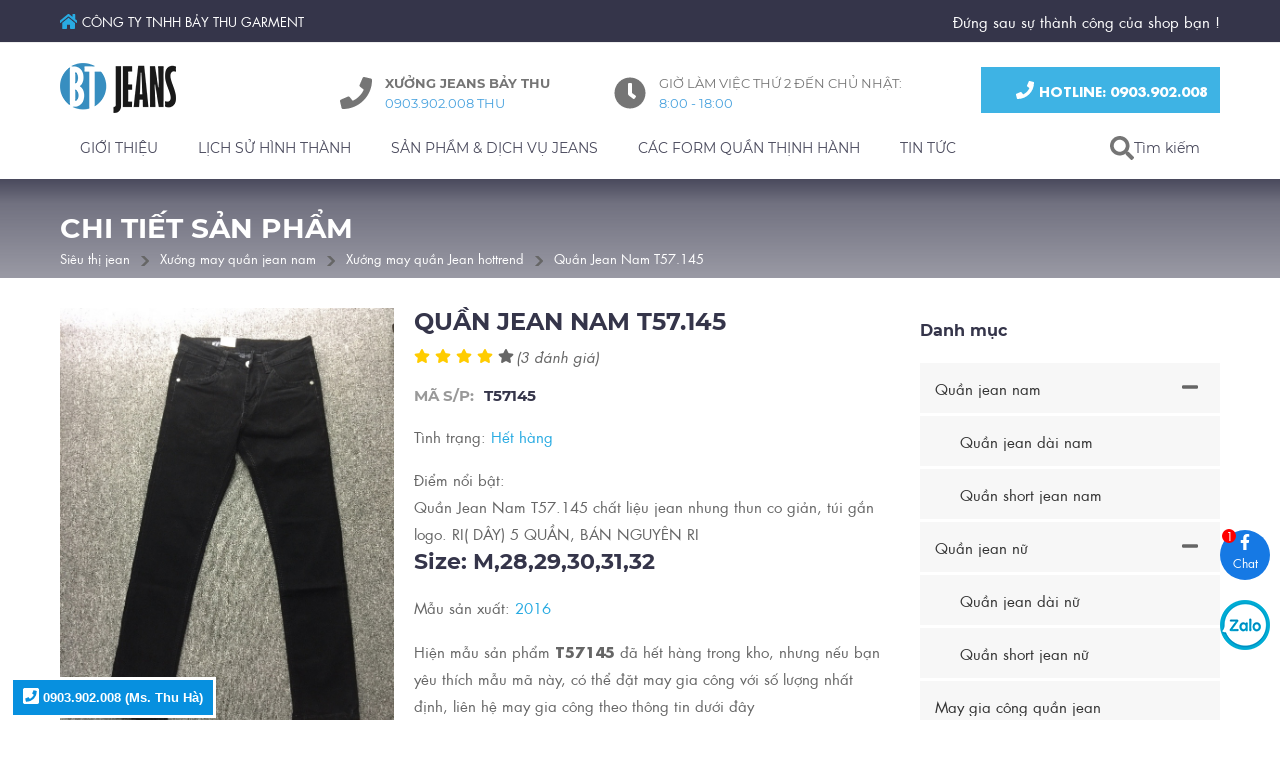

--- FILE ---
content_type: text/html; charset=UTF-8
request_url: https://sieuthijean.vn/ban-si-quan-jean-dai-nam/quan-jean-nam-t57145-579.html
body_size: 30300
content:
<!DOCTYPE html> <html xmlns="http://www.w3.org/1999/xhtml" xml:lang="vi-vn" lang="vi-vn"> <head prefix= "og: http://ogp.me/ns# fb: http://ogp.me/ns/fb# product: http://ogp.me/ns/product#"> <meta http-equiv="Content-Type" content="text/html; charset=utf-8" /> <meta http-equiv="audience" content="General"> <meta name="viewport" content="width=device-width, initial-scale=1.0, maximum-scale=2.0, user-scalable=yes"/> <meta http-equiv="X-UA-Compatible" content="IE=edge"> <link rel="shortcut icon" href="https://sieuthijean.vn/favicon.ico" type="image/x-icon" /> <title>Quần Jean Nam T57.145 - Mã số: T57145</title> <meta name="description" content="Sản phẩm Xưởng may quần Jean hottrend có mã số: T57145, liên hệ số hotline của website sieuthijean.vn để biết chi tiết giá" /> <meta name="keywords" content="Quần, Jean, , Nam, T57.145" /> <link rel="canonical" href="https://sieuthijean.vn/ban-si-quan-jean-dai-nam/quan-jean-nam-t57145-579.html" /> <meta name="msapplication-tap-highlight" content="no"> <link rel="manifest" href="https://sieuthijean.vn/manifest.json"> <meta name="theme-color" content="#17445c"/> <meta name="mobile-web-app-capable" content="yes"> <meta name="application-name" content="SieuthiJean.vn"> <link rel="icon" sizes="192x192" href="https://sieuthijean.vn/images/icon-192x192.png"> <link rel="apple-touch-icon-precomposed" sizes="144x144" href="https://sieuthijean.vn/images/icon-144x144.png"> <meta name="apple-mobile-web-app-capable" content="yes"> <meta name="apple-mobile-web-app-status-bar-style" content="blue"> <meta name="apple-mobile-web-app-title" content="SieuthiJean.vn"> <link rel="apple-touch-icon" href="https://sieuthijean.vn/images/icon-144x144.png"> <meta name="msapplication-TileImage" content="https://sieuthijean.vn/images/icon-144x144.png"> <meta name="msapplication-TileColor" content="#17445c"> <meta name="msvalidate.01" content="31A7C4266A9847A6915EB942A350ED4F" /> <meta name="robots" content="index,follow" /> <meta name="revisit-after" content="0 days" /> <meta name="distribution" content="global" /> <meta name="search engine" content="www.google.com, www.google.com.vn, www.google.co.uk, www.google.it, www.google.es, www.google.com.au, www.altaVista.com, www.aol.com, www.infoseek.com, www.excite.com, www.hotbot.com, www.lycos.com, www.magellan.com, www.cnet.com, www.voila.com, www.google.fr, www.yahoo.fr, www.yahoo.com, www.alltheweb.com, www.msn.com, www.netscape.com, www.nomade.com" /> <meta name="author" content="Sieuthijean.vn" /> <meta name="copyright" content="Siêu Thị Jean @ 2026" /> <meta name="all" content="index,follow" /> <meta name="rating" content="general" /> <meta name="googlebot" content="index,follow" /> <meta name="DC.title" content="31/15 Kênh Nước Đen, Tân Thành, Tân Phú, Hồ Chính Minh, Việt Nam" /> <meta name="geo.region" content="VN-Ho Chi Minh" /> <meta name="geo.placename" content="31/15 Kênh Nước Đen, Tân Thành, Tân Phú, Hồ Chính Minh, Việt Nam" /> <meta name="geo.position" content="10.7915003;106.6284888" /> <meta name="ICBM" content="10.7915003,106.6284888" /> <meta property="og:site_name" content="Siêu thị jeans" /> <meta property="og:image" content="https://sieuthijean.vn/images/thumbs/2016/01/quan-jean-nam-t57145-579-p.jpg" /> <meta property="og:title" content="Quần Jean Nam T57.145 - Mã số: T57145" /> <meta property="og:description" content="Sản phẩm Xưởng may quần Jean hottrend có mã số: T57145, liên hệ số hotline của website sieuthijean.vn để biết chi tiết giá" /> <meta property="og:url" content="https://sieuthijean.vn/ban-si-quan-jean-dai-nam/quan-jean-nam-t57145-579.html" /> <meta property="og:type" content="article" /> <meta property="fb:admins" content="100002775505793" /> <meta property="fb:app_id" content="716484331702230" /> <link rel="schema.DC" href="http://purl.org/dc/elements/1.1/" /> <meta name="DC.title" content="Xưởng may quần jean nam nữ, bán sỉ quần jean TpHCM" /> <meta name="DC.identifier" content="Sieuthijean.vn" /> <meta name="DC.description" content="Sản phẩm Xưởng may quần Jean hottrend có mã số: T57145, liên hệ số hotline của website sieuthijean.vn để biết chi tiết giá" /> <meta name="DC.subject" content="website" /> <meta name="DC.language" scheme="UTF-8" content="vi,en" /> <meta http-equiv="x-dns-prefetch-control" content="on"> <link rel="dns-prefetch" href="https://googleads.g.doubleclick.net"> <link rel="dns-prefetch" href="https://www.google-analytics.com"> <link rel="dns-prefetch" href="https://ssl.gstatic.com"> <script type="text/javascript">	var base_url="https://sieuthijean.vn/";	var current_script="product";	var product_id=579;	var catalogue_id=22;	var current_id=0; var gtag_event = ""; var gtag_event_category = ""; var gtag_event_label = ""; </script> <link rel="preload" href="https://sieuthijean.vn/style/fonts/gfont/Montserrat/Montserrat-Black.woff2" as="font" crossorigin> <link rel="preload" href="https://sieuthijean.vn/style/fonts/gfont/Montserrat/Montserrat-Bold.woff2" as="font" crossorigin> <link rel="preload" href="https://sieuthijean.vn/style/fonts/gfont/Montserrat/Montserrat-Regular.woff2" as="font" crossorigin> <link rel="preload" href="https://sieuthijean.vn/style/fonts/tomodo/font2/TomodoWebFont2.woff2" as="font" crossorigin> <link rel="preload" href="https://sieuthijean.vn/style/fonts/tomodo/font2/TomodoWebFont2-Bold.woff2" as="font" crossorigin> <link rel="preload" href="https://sieuthijean.vn/style/fonts/tomodo/font2/TomodoWebFont2-Italic.woff2" as="font" crossorigin> <link rel="preload" href="https://sieuthijean.vn/style/fonts/tomodo/font2/css.css?v=1.2" as="style"> <style type="text/css">	@font-face { font-family: 'Montserrat';	font-display: swap; src: url('https://sieuthijean.vn/style/fonts/gfont/Montserrat/Montserrat-Bold.eot'); src: url('https://sieuthijean.vn/style/fonts/gfont/Montserrat/Montserrat-Bold.eot?#iefix') format('embedded-opentype'), url('https://sieuthijean.vn/style/fonts/gfont/Montserrat/Montserrat-Bold.woff2') format('woff2'), url('https://sieuthijean.vn/style/fonts/gfont/Montserrat/Montserrat-Bold.woff') format('woff'), url('https://sieuthijean.vn/style/fonts/gfont/Montserrat/Montserrat-Bold.ttf') format('truetype'), url('https://sieuthijean.vn/style/fonts/gfont/Montserrat/Montserrat-Bold.svg#Montserrat-Bold') format('svg'); font-weight: bold; font-style: normal; } @font-face { font-family: 'Montserrat';	font-display: swap; src: url('https://sieuthijean.vn/style/fonts/gfont/Montserrat/Montserrat-Bold.eot'); src: url('https://sieuthijean.vn/style/fonts/gfont/Montserrat/Montserrat-Bold.eot?#iefix') format('embedded-opentype'), url('https://sieuthijean.vn/style/fonts/gfont/Montserrat/Montserrat-Bold.woff2') format('woff2'), url('https://sieuthijean.vn/style/fonts/gfont/Montserrat/Montserrat-Bold.woff') format('woff'), url('https://sieuthijean.vn/style/fonts/gfont/Montserrat/Montserrat-Bold.ttf') format('truetype'), url('https://sieuthijean.vn/style/fonts/gfont/Montserrat/Montserrat-Bold.svg#Montserrat-Bold') format('svg'); font-weight: 600; font-style: normal; } @font-face { font-family: 'Montserrat';	font-display: swap; src: url('https://sieuthijean.vn/style/fonts/gfont/Montserrat/Montserrat-Bold.eot'); src: url('https://sieuthijean.vn/style/fonts/gfont/Montserrat/Montserrat-Bold.eot?#iefix') format('embedded-opentype'), url('https://sieuthijean.vn/style/fonts/gfont/Montserrat/Montserrat-Bold.woff2') format('woff2'), url('https://sieuthijean.vn/style/fonts/gfont/Montserrat/Montserrat-Bold.woff') format('woff'), url('https://sieuthijean.vn/style/fonts/gfont/Montserrat/Montserrat-Bold.ttf') format('truetype'), url('https://sieuthijean.vn/style/fonts/gfont/Montserrat/Montserrat-Bold.svg#Montserrat-Bold') format('svg'); font-weight: 700; font-style: normal; } @font-face { font-family: 'Montserrat';	font-display: swap; src: url('https://sieuthijean.vn/style/fonts/gfont/Montserrat/Montserrat-Regular.eot'); src: url('https://sieuthijean.vn/style/fonts/gfont/Montserrat/Montserrat-Regular.eot?#iefix') format('embedded-opentype'), url('https://sieuthijean.vn/style/fonts/gfont/Montserrat/Montserrat-Regular.woff2') format('woff2'), url('https://sieuthijean.vn/style/fonts/gfont/Montserrat/Montserrat-Regular.woff') format('woff'), url('https://sieuthijean.vn/style/fonts/gfont/Montserrat/Montserrat-Regular.ttf') format('truetype'), url('https://sieuthijean.vn/style/fonts/gfont/Montserrat/Montserrat-Regular.svg#Montserrat-Regular') format('svg'); font-weight: normal; font-style: normal; } @font-face { font-family: 'Montserrat';	font-display: swap; src: url('https://sieuthijean.vn/style/fonts/gfont/Montserrat/Montserrat-Black.eot'); src: url('https://sieuthijean.vn/style/fonts/gfont/Montserrat/Montserrat-Black.eot?#iefix') format('embedded-opentype'), url('https://sieuthijean.vn/style/fonts/gfont/Montserrat/Montserrat-Black.woff2') format('woff2'), url('https://sieuthijean.vn/style/fonts/gfont/Montserrat/Montserrat-Black.woff') format('woff'), url('https://sieuthijean.vn/style/fonts/gfont/Montserrat/Montserrat-Black.ttf') format('truetype'), url('https://sieuthijean.vn/style/fonts/gfont/Montserrat/Montserrat-Black.svg#Montserrat-Black') format('svg'); font-weight: 900; font-style: normal; }	@charset "utf-8";i.s-fa:before{margin-bottom:-2px}.s-fa:before{display:inline-block;content:" ";width:16px;height:16px;background-size:16px;background-repeat:no-repeat;background-position:center center}.s-fa-s48:before{width:48px;height:48px;background-size:48px}.s-fa-s32:before{width:32px;height:32px;background-size:32px}.s-fa-s24:before{width:24px;height:24px;background-size:24px}.s-fa-s22:before{width:22px;height:22px;background-size:22px}.s-fa-s18:before{width:18px;height:18px;background-size:18px}.s-fa-s17:before{width:17px;height:17px;background-size:17px}.s-fa-s15:before{width:15px;height:15px;background-size:15px}.s-fa-s14:before{width:14px;height:14px;background-size:14px}.s-fa-s13:before{width:13px;height:13px;background-size:13px}.s-fa-s12:before{width:12px;height:12px;background-size:12px}.s-fa-s11:before{width:11px;height:11px;background-size:11px}.s-fa-s10:before{width:10px;height:10px;background-size:10px}.s-fa-facebook:before{background-image:url("data:image/svg+xml;charset=utf8,%3Csvg aria-hidden='true' xmlns='http://www.w3.org/2000/svg' viewBox='0 0 320 512'%3E%3Cpath fill='%23fff' d='M279.14 288l14.22-92.66h-88.91v-60.13c0-25.35 12.42-50.06 52.24-50.06h40.42V6.26S260.43 0 225.36 0c-73.22 0-121.08 44.38-121.08 124.72v70.62H22.89V288h81.39v224h100.17V288z'%3E%3C/path%3E%3C/svg%3E");background-size:auto 100%}.s-fa-facebook-blue:before{background-image:url("data:image/svg+xml;charset=utf8,%3Csvg aria-hidden='true' xmlns='http://www.w3.org/2000/svg' viewBox='0 0 320 512'%3E%3Cpath fill='%2329abe2' d='M279.14 288l14.22-92.66h-88.91v-60.13c0-25.35 12.42-50.06 52.24-50.06h40.42V6.26S260.43 0 225.36 0c-73.22 0-121.08 44.38-121.08 124.72v70.62H22.89V288h81.39v224h100.17V288z'%3E%3C/path%3E%3C/svg%3E");background-size:auto 100%}.s-fa-home:before{background-image:url("data:image/svg+xml;charset=utf8,%3Csvg aria-hidden='true' xmlns='http://www.w3.org/2000/svg' viewBox='0 0 576 512'%3E%3Cpath fill='%23fff' d='M280.37 148.26L96 300.11V464a16 16 0 0 0 16 16l112.06-.29a16 16 0 0 0 15.92-16V368a16 16 0 0 1 16-16h64a16 16 0 0 1 16 16v95.64a16 16 0 0 0 16 16.05L464 480a16 16 0 0 0 16-16V300L295.67 148.26a12.19 12.19 0 0 0-15.3 0zM571.6 251.47L488 182.56V44.05a12 12 0 0 0-12-12h-56a12 12 0 0 0-12 12v72.61L318.47 43a48 48 0 0 0-61 0L4.34 251.47a12 12 0 0 0-1.6 16.9l25.5 31A12 12 0 0 0 45.15 301l235.22-193.74a12.19 12.19 0 0 1 15.3 0L530.9 301a12 12 0 0 0 16.9-1.6l25.5-31a12 12 0 0 0-1.7-16.93z'%3E%3C/path%3E%3C/svg%3E");background-size:auto 100%}.s-fa-home-blue:before{background-image:url("data:image/svg+xml;charset=utf8,%3Csvg aria-hidden='true' xmlns='http://www.w3.org/2000/svg' viewBox='0 0 576 512'%3E%3Cpath fill='%2329abe2' d='M280.37 148.26L96 300.11V464a16 16 0 0 0 16 16l112.06-.29a16 16 0 0 0 15.92-16V368a16 16 0 0 1 16-16h64a16 16 0 0 1 16 16v95.64a16 16 0 0 0 16 16.05L464 480a16 16 0 0 0 16-16V300L295.67 148.26a12.19 12.19 0 0 0-15.3 0zM571.6 251.47L488 182.56V44.05a12 12 0 0 0-12-12h-56a12 12 0 0 0-12 12v72.61L318.47 43a48 48 0 0 0-61 0L4.34 251.47a12 12 0 0 0-1.6 16.9l25.5 31A12 12 0 0 0 45.15 301l235.22-193.74a12.19 12.19 0 0 1 15.3 0L530.9 301a12 12 0 0 0 16.9-1.6l25.5-31a12 12 0 0 0-1.7-16.93z'%3E%3C/path%3E%3C/svg%3E");background-size:auto 100%}.s-fa-envelope:before{background-image:url("data:image/svg+xml;charset=utf8,%3Csvg aria-hidden='true' xmlns='http://www.w3.org/2000/svg' viewBox='0 0 512 512'%3E%3Cpath fill='%23fff' d='M502.3 190.8c3.9-3.1 9.7-.2 9.7 4.7V400c0 26.5-21.5 48-48 48H48c-26.5 0-48-21.5-48-48V195.6c0-5 5.7-7.8 9.7-4.7 22.4 17.4 52.1 39.5 154.1 113.6 21.1 15.4 56.7 47.8 92.2 47.6 35.7.3 72-32.8 92.3-47.6 102-74.1 131.6-96.3 154-113.7zM256 320c23.2.4 56.6-29.2 73.4-41.4 132.7-96.3 142.8-104.7 173.4-128.7 5.8-4.5 9.2-11.5 9.2-18.9v-19c0-26.5-21.5-48-48-48H48C21.5 64 0 85.5 0 112v19c0 7.4 3.4 14.3 9.2 18.9 30.6 23.9 40.7 32.4 173.4 128.7 16.8 12.2 50.2 41.8 73.4 41.4z'%3E%3C/path%3E%3C/svg%3E");background-size:auto 100%}.s-fa-envelope-blue:before{background-image:url("data:image/svg+xml;charset=utf8,%3Csvg aria-hidden='true' xmlns='http://www.w3.org/2000/svg' viewBox='0 0 512 512'%3E%3Cpath fill='%2329abe2' d='M502.3 190.8c3.9-3.1 9.7-.2 9.7 4.7V400c0 26.5-21.5 48-48 48H48c-26.5 0-48-21.5-48-48V195.6c0-5 5.7-7.8 9.7-4.7 22.4 17.4 52.1 39.5 154.1 113.6 21.1 15.4 56.7 47.8 92.2 47.6 35.7.3 72-32.8 92.3-47.6 102-74.1 131.6-96.3 154-113.7zM256 320c23.2.4 56.6-29.2 73.4-41.4 132.7-96.3 142.8-104.7 173.4-128.7 5.8-4.5 9.2-11.5 9.2-18.9v-19c0-26.5-21.5-48-48-48H48C21.5 64 0 85.5 0 112v19c0 7.4 3.4 14.3 9.2 18.9 30.6 23.9 40.7 32.4 173.4 128.7 16.8 12.2 50.2 41.8 73.4 41.4z'%3E%3C/path%3E%3C/svg%3E");background-size:auto 100%}.s-fa-phone:before{background-image:url("data:image/svg+xml;charset=utf8,%3Csvg aria-hidden='true' xmlns='http://www.w3.org/2000/svg' viewBox='0 0 512 512'%3E%3Cpath fill='%23fff' d='M493.4 24.6l-104-24c-11.3-2.6-22.9 3.3-27.5 13.9l-48 112c-4.2 9.8-1.4 21.3 6.9 28l60.6 49.6c-36 76.7-98.9 140.5-177.2 177.2l-49.6-60.6c-6.8-8.3-18.2-11.1-28-6.9l-112 48C3.9 366.5-2 378.1.6 389.4l24 104C27.1 504.2 36.7 512 48 512c256.1 0 464-207.5 464-464 0-11.2-7.7-20.9-18.6-23.4z'%3E%3C/path%3E%3C/svg%3E")}.s-fa-phone-dark:before{background-image:url("data:image/svg+xml;charset=utf8,%3Csvg aria-hidden='true' xmlns='http://www.w3.org/2000/svg' viewBox='0 0 512 512'%3E%3Cpath fill='%23666' d='M493.4 24.6l-104-24c-11.3-2.6-22.9 3.3-27.5 13.9l-48 112c-4.2 9.8-1.4 21.3 6.9 28l60.6 49.6c-36 76.7-98.9 140.5-177.2 177.2l-49.6-60.6c-6.8-8.3-18.2-11.1-28-6.9l-112 48C3.9 366.5-2 378.1.6 389.4l24 104C27.1 504.2 36.7 512 48 512c256.1 0 464-207.5 464-464 0-11.2-7.7-20.9-18.6-23.4z'%3E%3C/path%3E%3C/svg%3E")}.s-fa-phone-orange:before{background-image:url("data:image/svg+xml;charset=utf8,%3Csvg aria-hidden='true' xmlns='http://www.w3.org/2000/svg' viewBox='0 0 512 512'%3E%3Cpath fill='%23f44336' d='M493.4 24.6l-104-24c-11.3-2.6-22.9 3.3-27.5 13.9l-48 112c-4.2 9.8-1.4 21.3 6.9 28l60.6 49.6c-36 76.7-98.9 140.5-177.2 177.2l-49.6-60.6c-6.8-8.3-18.2-11.1-28-6.9l-112 48C3.9 366.5-2 378.1.6 389.4l24 104C27.1 504.2 36.7 512 48 512c256.1 0 464-207.5 464-464 0-11.2-7.7-20.9-18.6-23.4z'%3E%3C/path%3E%3C/svg%3E")}.s-fa-phone-square:before{background-image:url("data:image/svg+xml;charset=utf8,%3Csvg aria-hidden='true' xmlns='http://www.w3.org/2000/svg' viewBox='0 0 448 512'%3E%3Cpath fill='%23fff' d='M400 32H48C21.49 32 0 53.49 0 80v352c0 26.51 21.49 48 48 48h352c26.51 0 48-21.49 48-48V80c0-26.51-21.49-48-48-48zM94 416c-7.033 0-13.057-4.873-14.616-11.627l-14.998-65a15 15 0 0 1 8.707-17.16l69.998-29.999a15 15 0 0 1 17.518 4.289l30.997 37.885c48.944-22.963 88.297-62.858 110.781-110.78l-37.886-30.997a15.001 15.001 0 0 1-4.289-17.518l30-69.998a15 15 0 0 1 17.16-8.707l65 14.998A14.997 14.997 0 0 1 384 126c0 160.292-129.945 290-290 290z'%3E%3C/path%3E%3C/svg%3E")}.s-fa-clock-dark:before{background-image:url("data:image/svg+xml;charset=utf8,%3Csvg aria-hidden='true' xmlns='http://www.w3.org/2000/svg' viewBox='0 0 512 512'%3E%3Cpath fill='%23666' d='M256,8C119,8,8,119,8,256S119,504,256,504,504,393,504,256,393,8,256,8Zm92.49,313h0l-20,25a16,16,0,0,1-22.49,2.5h0l-67-49.72a40,40,0,0,1-15-31.23V112a16,16,0,0,1,16-16h32a16,16,0,0,1,16,16V256l58,42.5A16,16,0,0,1,348.49,321Z'%3E%3C/path%3E%3C/svg%3E")}.s-fa-search:before{background-image:url("data:image/svg+xml;charset=utf8,%3Csvg aria-hidden='true' xmlns='http://www.w3.org/2000/svg' viewBox='0 0 512 512'%3E%3Cpath fill='%23fff' d='M505 442.7L405.3 343c-4.5-4.5-10.6-7-17-7H372c27.6-35.3 44-79.7 44-128C416 93.1 322.9 0 208 0S0 93.1 0 208s93.1 208 208 208c48.3 0 92.7-16.4 128-44v16.3c0 6.4 2.5 12.5 7 17l99.7 99.7c9.4 9.4 24.6 9.4 33.9 0l28.3-28.3c9.4-9.4 9.4-24.6.1-34zM208 336c-70.7 0-128-57.2-128-128 0-70.7 57.2-128 128-128 70.7 0 128 57.2 128 128 0 70.7-57.2 128-128 128z'%3E%3C/path%3E%3C/svg%3E")}.s-fa-search-dark:before{background-image:url("data:image/svg+xml;charset=utf8,%3Csvg aria-hidden='true' xmlns='http://www.w3.org/2000/svg' viewBox='0 0 512 512'%3E%3Cpath fill='%23666' d='M505 442.7L405.3 343c-4.5-4.5-10.6-7-17-7H372c27.6-35.3 44-79.7 44-128C416 93.1 322.9 0 208 0S0 93.1 0 208s93.1 208 208 208c48.3 0 92.7-16.4 128-44v16.3c0 6.4 2.5 12.5 7 17l99.7 99.7c9.4 9.4 24.6 9.4 33.9 0l28.3-28.3c9.4-9.4 9.4-24.6.1-34zM208 336c-70.7 0-128-57.2-128-128 0-70.7 57.2-128 128-128 70.7 0 128 57.2 128 128 0 70.7-57.2 128-128 128z'%3E%3C/path%3E%3C/svg%3E")}.s-fa-times:before{background-image:url("data:image/svg+xml;charset=utf8,%3Csvg aria-hidden='true' xmlns='http://www.w3.org/2000/svg' viewBox='0 0 352 512'%3E%3Cpath fill='%23fff' d='M242.72 256l100.07-100.07c12.28-12.28 12.28-32.19 0-44.48l-22.24-22.24c-12.28-12.28-32.19-12.28-44.48 0L176 189.28 75.93 89.21c-12.28-12.28-32.19-12.28-44.48 0L9.21 111.45c-12.28 12.28-12.28 32.19 0 44.48L109.28 256 9.21 356.07c-12.28 12.28-12.28 32.19 0 44.48l22.24 22.24c12.28 12.28 32.2 12.28 44.48 0L176 322.72l100.07 100.07c12.28 12.28 32.2 12.28 44.48 0l22.24-22.24c12.28-12.28 12.28-32.19 0-44.48L242.72 256z'%3E%3C/path%3E%3C/svg%3E")}.s-fa-times-dark:before{background-image:url("data:image/svg+xml;charset=utf8,%3Csvg aria-hidden='true' xmlns='http://www.w3.org/2000/svg' viewBox='0 0 352 512'%3E%3Cpath fill='%23666' d='M242.72 256l100.07-100.07c12.28-12.28 12.28-32.19 0-44.48l-22.24-22.24c-12.28-12.28-32.19-12.28-44.48 0L176 189.28 75.93 89.21c-12.28-12.28-32.19-12.28-44.48 0L9.21 111.45c-12.28 12.28-12.28 32.19 0 44.48L109.28 256 9.21 356.07c-12.28 12.28-12.28 32.19 0 44.48l22.24 22.24c12.28 12.28 32.2 12.28 44.48 0L176 322.72l100.07 100.07c12.28 12.28 32.2 12.28 44.48 0l22.24-22.24c12.28-12.28 12.28-32.19 0-44.48L242.72 256z'%3E%3C/path%3E%3C/svg%3E")}.s-fa-bars-dark:before{background-image:url("data:image/svg+xml;charset=utf8,%3Csvg aria-hidden='true' xmlns='http://www.w3.org/2000/svg' viewBox='0 0 448 512'%3E%3Cpath fill='%23666' d='M16 132h416c8.837 0 16-7.163 16-16V76c0-8.837-7.163-16-16-16H16C7.163 60 0 67.163 0 76v40c0 8.837 7.163 16 16 16zm0 160h416c8.837 0 16-7.163 16-16v-40c0-8.837-7.163-16-16-16H16c-8.837 0-16 7.163-16 16v40c0 8.837 7.163 16 16 16zm0 160h416c8.837 0 16-7.163 16-16v-40c0-8.837-7.163-16-16-16H16c-8.837 0-16 7.163-16 16v40c0 8.837 7.163 16 16 16z'%3E%3C/path%3E%3C/svg%3E")}.s-fa-bars-blue:before{background-image:url("data:image/svg+xml;charset=utf8,%3Csvg aria-hidden='true' xmlns='http://www.w3.org/2000/svg' viewBox='0 0 448 512'%3E%3Cpath fill='%2329abe2' d='M16 132h416c8.837 0 16-7.163 16-16V76c0-8.837-7.163-16-16-16H16C7.163 60 0 67.163 0 76v40c0 8.837 7.163 16 16 16zm0 160h416c8.837 0 16-7.163 16-16v-40c0-8.837-7.163-16-16-16H16c-8.837 0-16 7.163-16 16v40c0 8.837 7.163 16 16 16zm0 160h416c8.837 0 16-7.163 16-16v-40c0-8.837-7.163-16-16-16H16c-8.837 0-16 7.163-16 16v40c0 8.837 7.163 16 16 16z'%3E%3C/path%3E%3C/svg%3E")}.s-fa-angle-up:before{background-image:url("data:image/svg+xml;charset=utf8,%3Csvg aria-hidden='true' xmlns='http://www.w3.org/2000/svg' viewBox='0 0 320 512'%3E%3Cpath fill='%23fff' d='M177 159.7l136 136c9.4 9.4 9.4 24.6 0 33.9l-22.6 22.6c-9.4 9.4-24.6 9.4-33.9 0L160 255.9l-96.4 96.4c-9.4 9.4-24.6 9.4-33.9 0L7 329.7c-9.4-9.4-9.4-24.6 0-33.9l136-136c9.4-9.5 24.6-9.5 34-.1z'%3E%3C/path%3E%3C/svg%3E")}.s-fa-chevron-right-dark:before{background-image:url("data:image/svg+xml;charset=utf8,%3Csvg aria-hidden='true' xmlns='http://www.w3.org/2000/svg' viewBox='0 0 320 512'%3E%3Cpath fill='%23666' d='M285.476 272.971L91.132 467.314c-9.373 9.373-24.569 9.373-33.941 0l-22.667-22.667c-9.357-9.357-9.375-24.522-.04-33.901L188.505 256 34.484 101.255c-9.335-9.379-9.317-24.544.04-33.901l22.667-22.667c9.373-9.373 24.569-9.373 33.941 0L285.475 239.03c9.373 9.372 9.373 24.568.001 33.941z'%3E%3C/path%3E%3C/svg%3E")}.s-fa-chevron-down-dark:before{background-image:url("data:image/svg+xml;charset=utf8,%3Csvg aria-hidden='true' xmlns='http://www.w3.org/2000/svg' viewBox='0 0 448 512'%3E%3Cpath fill='%23666' d='M207.029 381.476L12.686 187.132c-9.373-9.373-9.373-24.569 0-33.941l22.667-22.667c9.357-9.357 24.522-9.375 33.901-.04L224 284.505l154.745-154.021c9.379-9.335 24.544-9.317 33.901.04l22.667 22.667c9.373 9.373 9.373 24.569 0 33.941L240.971 381.476c-9.373 9.372-24.569 9.372-33.942 0z'%3E%3C/path%3E%3C/svg%3E")}.s-fa-angle-left:before{background-image:url("data:image/svg+xml;charset=utf8,%3Csvg aria-hidden='true' xmlns='http://www.w3.org/2000/svg' viewBox='0 0 256 512'%3E%3Cpath fill='%23fff' d='M31.7 239l136-136c9.4-9.4 24.6-9.4 33.9 0l22.6 22.6c9.4 9.4 9.4 24.6 0 33.9L127.9 256l96.4 96.4c9.4 9.4 9.4 24.6 0 33.9L201.7 409c-9.4 9.4-24.6 9.4-33.9 0l-136-136c-9.5-9.4-9.5-24.6-.1-34z'%3E%3C/path%3E%3C/svg%3E")}.s-fa-angle-right:before{background-image:url("data:image/svg+xml;charset=utf8,%3Csvg aria-hidden='true' xmlns='http://www.w3.org/2000/svg' viewBox='0 0 256 512'%3E%3Cpath fill='%23fff' d='M224.3 273l-136 136c-9.4 9.4-24.6 9.4-33.9 0l-22.6-22.6c-9.4-9.4-9.4-24.6 0-33.9l96.4-96.4-96.4-96.4c-9.4-9.4-9.4-24.6 0-33.9L54.3 103c9.4-9.4 24.6-9.4 33.9 0l136 136c9.5 9.4 9.5 24.6.1 34z'%3E%3C/path%3E%3C/svg%3E")}.s-fa-angle-right-dark:before{background-image:url("data:image/svg+xml;charset=utf8,%3Csvg aria-hidden='true' xmlns='http://www.w3.org/2000/svg' viewBox='0 0 256 512'%3E%3Cpath fill='%23666' d='M224.3 273l-136 136c-9.4 9.4-24.6 9.4-33.9 0l-22.6-22.6c-9.4-9.4-9.4-24.6 0-33.9l96.4-96.4-96.4-96.4c-9.4-9.4-9.4-24.6 0-33.9L54.3 103c9.4-9.4 24.6-9.4 33.9 0l136 136c9.5 9.4 9.5 24.6.1 34z'%3E%3C/path%3E%3C/svg%3E")}.s-fa-users-blue:before{background-image:url("data:image/svg+xml;charset=utf8,%3Csvg aria-hidden='true' xmlns='http://www.w3.org/2000/svg' viewBox='0 0 640 512'%3E%3Cpath fill='%2329abe2' d='M96 224c35.3 0 64-28.7 64-64s-28.7-64-64-64-64 28.7-64 64 28.7 64 64 64zm448 0c35.3 0 64-28.7 64-64s-28.7-64-64-64-64 28.7-64 64 28.7 64 64 64zm32 32h-64c-17.6 0-33.5 7.1-45.1 18.6 40.3 22.1 68.9 62 75.1 109.4h66c17.7 0 32-14.3 32-32v-32c0-35.3-28.7-64-64-64zm-256 0c61.9 0 112-50.1 112-112S381.9 32 320 32 208 82.1 208 144s50.1 112 112 112zm76.8 32h-8.3c-20.8 10-43.9 16-68.5 16s-47.6-6-68.5-16h-8.3C179.6 288 128 339.6 128 403.2V432c0 26.5 21.5 48 48 48h288c26.5 0 48-21.5 48-48v-28.8c0-63.6-51.6-115.2-115.2-115.2zm-223.7-13.4C161.5 263.1 145.6 256 128 256H64c-35.3 0-64 28.7-64 64v32c0 17.7 14.3 32 32 32h65.9c6.3-47.4 34.9-87.3 75.2-109.4z'%3E%3C/path%3E%3C/svg%3E")}.s-fa-dollar-sign-blue:before{background-image:url("data:image/svg+xml;charset=utf8,%3Csvg aria-hidden='true' xmlns='http://www.w3.org/2000/svg' viewBox='0 0 288 512'%3E%3Cpath fill='%2329abe2' d='M209.2 233.4l-108-31.6C88.7 198.2 80 186.5 80 173.5c0-16.3 13.2-29.5 29.5-29.5h66.3c12.2 0 24.2 3.7 34.2 10.5 6.1 4.1 14.3 3.1 19.5-2l34.8-34c7.1-6.9 6.1-18.4-1.8-24.5C238 74.8 207.4 64.1 176 64V16c0-8.8-7.2-16-16-16h-32c-8.8 0-16 7.2-16 16v48h-2.5C45.8 64-5.4 118.7.5 183.6c4.2 46.1 39.4 83.6 83.8 96.6l102.5 30c12.5 3.7 21.2 15.3 21.2 28.3 0 16.3-13.2 29.5-29.5 29.5h-66.3C100 368 88 364.3 78 357.5c-6.1-4.1-14.3-3.1-19.5 2l-34.8 34c-7.1 6.9-6.1 18.4 1.8 24.5 24.5 19.2 55.1 29.9 86.5 30v48c0 8.8 7.2 16 16 16h32c8.8 0 16-7.2 16-16v-48.2c46.6-.9 90.3-28.6 105.7-72.7 21.5-61.6-14.6-124.8-72.5-141.7z'%3E%3C/path%3E%3C/svg%3E")}.s-fa-calendar-check-blue:before{background-image:url("data:image/svg+xml;charset=utf8,%3Csvg aria-hidden='true' xmlns='http://www.w3.org/2000/svg' viewBox='0 0 448 512'%3E%3Cpath fill='%2329abe2' d='M436 160H12c-6.627 0-12-5.373-12-12v-36c0-26.51 21.49-48 48-48h48V12c0-6.627 5.373-12 12-12h40c6.627 0 12 5.373 12 12v52h128V12c0-6.627 5.373-12 12-12h40c6.627 0 12 5.373 12 12v52h48c26.51 0 48 21.49 48 48v36c0 6.627-5.373 12-12 12zM12 192h424c6.627 0 12 5.373 12 12v260c0 26.51-21.49 48-48 48H48c-26.51 0-48-21.49-48-48V204c0-6.627 5.373-12 12-12zm333.296 95.947l-28.169-28.398c-4.667-4.705-12.265-4.736-16.97-.068L194.12 364.665l-45.98-46.352c-4.667-4.705-12.266-4.736-16.971-.068l-28.397 28.17c-4.705 4.667-4.736 12.265-.068 16.97l82.601 83.269c4.667 4.705 12.265 4.736 16.97.068l142.953-141.805c4.705-4.667 4.736-12.265.068-16.97z'%3E%3C/path%3E%3C/svg%3E")}.s-fa-truck-blue:before{background-image:url("data:image/svg+xml;charset=utf8,%3Csvg aria-hidden='true' xmlns='http://www.w3.org/2000/svg' viewBox='0 0 640 512'%3E%3Cpath fill='%2329abe2' d='M624 352h-16V243.9c0-12.7-5.1-24.9-14.1-33.9L494 110.1c-9-9-21.2-14.1-33.9-14.1H416V48c0-26.5-21.5-48-48-48H48C21.5 0 0 21.5 0 48v320c0 26.5 21.5 48 48 48h16c0 53 43 96 96 96s96-43 96-96h128c0 53 43 96 96 96s96-43 96-96h48c8.8 0 16-7.2 16-16v-32c0-8.8-7.2-16-16-16zM160 464c-26.5 0-48-21.5-48-48s21.5-48 48-48 48 21.5 48 48-21.5 48-48 48zm320 0c-26.5 0-48-21.5-48-48s21.5-48 48-48 48 21.5 48 48-21.5 48-48 48zm80-208H416V144h44.1l99.9 99.9V256z'%3E%3C/path%3E%3C/svg%3E")}.s-fa-th-large:before{background-image:url("data:image/svg+xml;charset=utf8,%3Csvg aria-hidden='true' xmlns='http://www.w3.org/2000/svg' viewBox='0 0 512 512'%3E%3Cpath fill='%23fff' d='M296 32h192c13.255 0 24 10.745 24 24v160c0 13.255-10.745 24-24 24H296c-13.255 0-24-10.745-24-24V56c0-13.255 10.745-24 24-24zm-80 0H24C10.745 32 0 42.745 0 56v160c0 13.255 10.745 24 24 24h192c13.255 0 24-10.745 24-24V56c0-13.255-10.745-24-24-24zM0 296v160c0 13.255 10.745 24 24 24h192c13.255 0 24-10.745 24-24V296c0-13.255-10.745-24-24-24H24c-13.255 0-24 10.745-24 24zm296 184h192c13.255 0 24-10.745 24-24V296c0-13.255-10.745-24-24-24H296c-13.255 0-24 10.745-24 24v160c0 13.255 10.745 24 24 24z'%3E%3C/path%3E%3C/svg%3E")}.s-fa-map-marker-alt:before{background-image:url("data:image/svg+xml;charset=utf8,%3Csvg aria-hidden='true' xmlns='http://www.w3.org/2000/svg' viewBox='0 0 576 512'%3E%3Cpath fill='%23fff' d='M288 0c-69.59 0-126 56.41-126 126 0 56.26 82.35 158.8 113.9 196.02 6.39 7.54 17.82 7.54 24.2 0C331.65 284.8 414 182.26 414 126 414 56.41 357.59 0 288 0zm0 168c-23.2 0-42-18.8-42-42s18.8-42 42-42 42 18.8 42 42-18.8 42-42 42zM20.12 215.95A32.006 32.006 0 0 0 0 245.66v250.32c0 11.32 11.43 19.06 21.94 14.86L160 448V214.92c-8.84-15.98-16.07-31.54-21.25-46.42L20.12 215.95zM288 359.67c-14.07 0-27.38-6.18-36.51-16.96-19.66-23.2-40.57-49.62-59.49-76.72v182l192 64V266c-18.92 27.09-39.82 53.52-59.49 76.72-9.13 10.77-22.44 16.95-36.51 16.95zm266.06-198.51L416 224v288l139.88-55.95A31.996 31.996 0 0 0 576 426.34V176.02c0-11.32-11.43-19.06-21.94-14.86z'%3E%3C/path%3E%3C/svg%3E")}.s-fa-plus-dark:before{background-image:url("data:image/svg+xml;charset=utf8,%3Csvg aria-hidden='true' xmlns='http://www.w3.org/2000/svg' viewBox='0 0 448 512'%3E%3Cpath fill='%23666' d='M416 208H272V64c0-17.67-14.33-32-32-32h-32c-17.67 0-32 14.33-32 32v144H32c-17.67 0-32 14.33-32 32v32c0 17.67 14.33 32 32 32h144v144c0 17.67 14.33 32 32 32h32c17.67 0 32-14.33 32-32V304h144c17.67 0 32-14.33 32-32v-32c0-17.67-14.33-32-32-32'%3E%3C/path%3E%3C/svg%3E")}.s-fa-minus-dark:before{background-image:url("data:image/svg+xml;charset=utf8,%3Csvg aria-hidden='true' xmlns='http://www.w3.org/2000/svg' viewBox='0 0 448 512'%3E%3Cpath fill='%23666' d='M416 208H32c-17.67 0-32 14.33-32 32v32c0 17.67 14.33 32 32 32h384c17.67 0 32-14.33 32-32v-32c0-17.67-14.33-32-32-32z'%3E%3C/path%3E%3C/svg%3E")}.s-fa-star-yellow:before{background-image:url("data:image/svg+xml;charset=utf8,%3Csvg aria-hidden='true' xmlns='http://www.w3.org/2000/svg' viewBox='0 0 576 512'%3E%3Cpath fill='%23fc0' d='M259.3 17.8L194 150.2 47.9 171.5c-26.2 3.8-36.7 36.1-17.7 54.6l105.7 103-25 145.5c-4.5 26.3 23.2 46 46.4 33.7L288 439.6l130.7 68.7c23.2 12.2 50.9-7.4 46.4-33.7l-25-145.5 105.7-103c19-18.5 8.5-50.8-17.7-54.6L382 150.2 316.7 17.8c-11.7-23.6-45.6-23.9-57.4 0z'%3E%3C/path%3E%3C/svg%3E")}.s-fa-star-half-alt-yellow:before{background-image:url("data:image/svg+xml;charset=utf8,%3Csvg aria-hidden='true' xmlns='http://www.w3.org/2000/svg' viewBox='0 0 536 512'%3E%3Cpath fill='%23fc0' d='M508.55 171.51L362.18 150.2 296.77 17.81C290.89 5.98 279.42 0 267.95 0c-11.4 0-22.79 5.9-28.69 17.81l-65.43 132.38-146.38 21.29c-26.25 3.8-36.77 36.09-17.74 54.59l105.89 103-25.06 145.48C86.98 495.33 103.57 512 122.15 512c4.93 0 10-1.17 14.87-3.75l130.95-68.68 130.94 68.7c4.86 2.55 9.92 3.71 14.83 3.71 18.6 0 35.22-16.61 31.66-37.4l-25.03-145.49 105.91-102.98c19.04-18.5 8.52-50.8-17.73-54.6zm-121.74 123.2l-18.12 17.62 4.28 24.88 19.52 113.45-102.13-53.59-22.38-11.74.03-317.19 51.03 103.29 11.18 22.63 25.01 3.64 114.23 16.63-82.65 80.38z'%3E%3C/path%3E%3C/svg%3E")}.s-fa-star-dark:before{background-image:url("data:image/svg+xml;charset=utf8,%3Csvg aria-hidden='true' xmlns='http://www.w3.org/2000/svg' viewBox='0 0 576 512'%3E%3Cpath fill='%23666' d='M259.3 17.8L194 150.2 47.9 171.5c-26.2 3.8-36.7 36.1-17.7 54.6l105.7 103-25 145.5c-4.5 26.3 23.2 46 46.4 33.7L288 439.6l130.7 68.7c23.2 12.2 50.9-7.4 46.4-33.7l-25-145.5 105.7-103c19-18.5 8.5-50.8-17.7-54.6L382 150.2 316.7 17.8c-11.7-23.6-45.6-23.9-57.4 0z'%3E%3C/path%3E%3C/svg%3E")}.header .side-icon-block .icon{top:65%!important}.header .list-item.s-fa:before{float:left;margin-top:13px;margin-right:5px}.header .menu-btn a span.s-fa-phone:before{float:left;margin-top:14px;margin-right:5px}.menu .s-fa-search-dark:before{float:left;margin-top:3px}.footer-hotline-btn .s-fa-phone-orange:before{margin-right:0}.menu-items ul li .s-fa-chevron-right-dark:before{float:left}.flex-next.s-fa-angle-right:hover:before{background-image:url("data:image/svg+xml;charset=utf8,%3Csvg aria-hidden='true' xmlns='http://www.w3.org/2000/svg' viewBox='0 0 256 512'%3E%3Cpath fill='%2329abe2' d='M224.3 273l-136 136c-9.4 9.4-24.6 9.4-33.9 0l-22.6-22.6c-9.4-9.4-9.4-24.6 0-33.9l96.4-96.4-96.4-96.4c-9.4-9.4-9.4-24.6 0-33.9L54.3 103c9.4-9.4 24.6-9.4 33.9 0l136 136c9.5 9.4 9.5 24.6.1 34z'%3E%3C/path%3E%3C/svg%3E")}.flex-prev.s-fa-angle-left:hover:before{background-image:url("data:image/svg+xml;charset=utf8,%3Csvg aria-hidden='true' xmlns='http://www.w3.org/2000/svg' viewBox='0 0 256 512'%3E%3Cpath fill='%2329abe2' d='M31.7 239l136-136c9.4-9.4 24.6-9.4 33.9 0l22.6 22.6c9.4 9.4 9.4 24.6 0 33.9L127.9 256l96.4 96.4c9.4 9.4 9.4 24.6 0 33.9L201.7 409c-9.4 9.4-24.6 9.4-33.9 0l-136-136c-9.5-9.4-9.5-24.6-.1-34z'%3E%3C/path%3E%3C/svg%3E")}.btn .s-fa-th-large:before{margin-right:10px;float:left;margin-top:16px}.feature-side .feature-icon .s-fa-dollar-sign-blue:before{background-size:13px}.footer-text .s-fa{float:left;margin-top:3px;margin-right:5px}.info-icon.s-fa:before{margin-bottom:-3px}	/*! Pentix v.1.0 - 2018-05-12 */article,aside,details,figcaption,figure,footer,header,hgroup,main,menu,nav,section,summary{display:block}li,ol,ul{margin:0;padding:0;list-style:none;font-weight:inherit}h1,h2,h3,h4,h5,h6{margin:0;padding:0;font-weight:400}blockquote,q{margin:1.9rem 0;font-size:1.5rem;line-height:1.8}q{display:inline-block}q:after,q:before{content:none}button,input[type=button],input[type=reset],input[type=submit]{color:inherit;font-size:inherit;line-height:normal;overflow:visible;cursor:pointer;-webkit-appearance:button;-webkit-user-select:none;-moz-user-select:none;-ms-user-select:none}button::-moz-focus-inner,input::-moz-focus-inner{border:0!important;padding:0!important}table{border-spacing:0;border-collapse:collapse;background-color:transparent}td,th{text-align:left;border:0 none;padding:0;vertical-align:top}th{font-weight:700}.body{position:relative;margin:0;padding:0}.body,.body *,.body :after,.body :before,.body:after,.body:before{-webkit-box-sizing:border-box;-moz-box-sizing:border-box;box-sizing:border-box}.body .inline-block{display:inline-block;vertical-align:middle}.clearfix{zoom:1}.clearfix:after,.clearfix:before{content:"";display:table;clear:both}.container{max-width:1200px;padding-left:20px;padding-right:20px;margin:0 auto}.back,.full{position:absolute;left:0;top:0;width:100%;height:100%}.back{z-index:-1}.pull-right{float:right}.pull-left{float:left}.date-square{width:100px;height:100px;line-height:80px;position:relative;z-index:1;padding:10px;font-family:Montserrat;display:inline-block}.date-square .day,.date-square .month,.date-square .year{font-size:12px;display:block;font-weight:600}.date-square .day{font-size:32px;padding:5px 0}.date-square.small{width:70px;height:70px;line-height:50px}.date-square.small .day{padding:0}.btn{background:0 0;border:0 none;padding:0;border-radius:0;color:#fff;font-size:13px;font-weight:600;padding:0 35px;-webkit-transition:all .2s linear 0s;-moz-transition:all .2s linear 0s;-o-transition:all .2s linear 0s;-ms-transition:all .2s linear 0s;transition:all .2s linear 0s;z-index:1;height:46px;line-height:46px;position:relative;white-space:nowrap;text-decoration:none;display:inline-block;-webkit-user-select:none;-moz-user-select:none;-ms-user-select:none;user-select:none;text-align:center}.btn:after,.btn:before{content:"";position:absolute;left:0;top:0;width:100%;height:100%;z-index:-1;-webkit-transition:all .2s linear 0s;-moz-transition:all .2s linear 0s;-o-transition:all .2s linear 0s;-ms-transition:all .2s linear 0s;transition:all .2s linear 0s}.btn:before{background:#29abe2}.btn.active,.btn:active,.btn:focus,.btn:hover{color:#fff}.btn.active:before,.btn:active:before,.btn:focus:before,.btn:hover:before{background:#35354a}.btn-md{padding:0 25px;height:38px;line-height:38px}.btn-block{margin-top:30px}label.required:after{content:"*";margin-left:3px;font-family:sans-serif}.field-control[readonly]{cursor:default}.field-control[disabled]{cursor:not-allowed}.field-control[disabled],.field-control[readonly]{pointer-events:none}.label{display:inline-block;vertical-align:top;white-space:normal;position:relative}.field-group{position:relative;color:#666}.field-group,.field-group *{-webkit-box-sizing:border-box;-moz-box-sizing:border-box;box-sizing:border-box}.field-group+.field-group{margin-top:20px}.field-group label{display:inline-block;max-width:100%;margin-bottom:5px;font-weight:400}.field-groups .field-group+.field-group{margin-top:10px}.field-wrap{position:relative;display:table;border-collapse:separate;width:100%}.field-wrap .field-control{display:table-cell;vertical-align:middle;width:100%}.field-back{border:1px solid #eee;background-color:#fff;-webkit-transition:all .2s linear 0s;-moz-transition:all .2s linear 0s;-o-transition:all .2s linear 0s;-ms-transition:all .2s linear 0s;transition:all .2s linear 0s}.field-back{position:absolute;left:0;top:0;width:100%;height:100%}.field-control{background:0 0;border:0 none;color:inherit;font-family:inherit;display:inline-block;height:46px;line-height:22px;padding:12px 20px;position:relative;font-size:14px;margin:0;z-index:2;outline:0 none}.field-control::-webkit-input-placeholder{opacity:.7;color:inherit;font-size:inherit}.field-control::-moz-placeholder{opacity:.7;color:inherit;font-size:inherit}.field-control:-moz-placeholder{opacity:.7;color:inherit;font-size:inherit}.field-control:-ms-input-placeholder{opacity:.7;color:inherit;font-size:inherit}.field-control[type=password]{font-family:Helvetica,Arial,sans-serif}textarea.field-control{height:112px;min-height:46px;resize:vertical}.field-control:focus~.field-back,.field-wrap:hover .field-back{border-width:2px;border-color:#29abe2}select.field-control{cursor:pointer;-webkit-appearance:none;-moz-appearance:none;appearance:none;padding-right:46px}select.field-control[multiple],select.field-control[size]{height:auto;padding:0}select.field-control option{line-height:22px;padding:3px 20px;color:#666}.checkbox,.radio{white-space:nowrap}.checkbox label,.radio label{padding-left:0;line-height:24px;margin:0;cursor:pointer}.label{display:inline-block;vertical-align:top;white-space:normal;position:relative;top:2px}.checkbox [type=checkbox],.radio [type=radio]{opacity:0;position:absolute;margin:0;width:24px;height:24px}.field-group>.checkbox label,.field-group>.radio label{color:inherit;margin:0;font-weight:inherit}.field-group .rating-field label{margin:0}.field-group .rating-field label{color:inherit}.rating-field{white-space:nowrap;font-size:16px;line-height:46px;color:#fc0}.rating-field{zoom:1}.rating-field:after,.rating-field:before{content:"";display:table;clear:both}.rating-field label{float:right;cursor:pointer;margin:0;padding:0 2px;text-align:center}.rating-field .rating-icon{color:#ccc}.rating-field .rating-active-icon{display:none;color:inherit}.rating-field [type=radio]:checked~label .rating-icon,.rating-field input[type=radio]~label:hover .rating-icon,.rating-field input[type=radio]~label:hover~label .rating-icon{color:inherit}.rating-field [type=radio]:checked~label .rating-active-icon,.rating-field input[type=radio]~label:hover .rating-active-icon,.rating-field input[type=radio]~label:hover~label .rating-active-icon{display:inline-block}.rating-field [type=radio]:checked~label .rating-active-icon+.rating-icon,.rating-field input[type=radio]~label:hover .rating-active-icon+.rating-icon,.rating-field input[type=radio]~label:hover~label .rating-active-icon+.rating-icon{display:none}.rating-field input[type=radio]~label.rating-cancel-icon:hover{color:inherit}.rating-field .rating-cancel:checked~label .rating-icon,.rating-field :hover [type=radio]~label .rating-icon,.rating-field input[type=radio]~label.rating-cancel-icon:hover~label .rating-icon{color:#ccc}.rating-field .rating-cancel:checked~label .rating-active-icon,.rating-field :hover [type=radio]~label .rating-active-icon,.rating-field input[type=radio]~label.rating-cancel-icon:hover~label .rating-active-icon{display:none}.rating-field .rating-cancel:checked~label .rating-active-icon+.rating-icon,.rating-field :hover [type=radio]~label .rating-active-icon+.rating-icon,.rating-field input[type=radio]~label.rating-cancel-icon:hover~label .rating-active-icon+.rating-icon{display:inline-block}.rating-field [type=radio]{display:none}.field-group.field-line{zoom:1}.field-group.field-line:after,.field-group.field-line:before{content:"";display:table;clear:both}.field-group.field-line>label{margin-bottom:0;margin-right:10px;float:left;height:46px;padding:10px 0;line-height:26px}.field-group.field-line>.field-group,.field-group.field-line>.rating-field{float:left}.hide{display:none!important}.show{display:block!important}body.body .collapse{display:none}.clearfix{zoom:1}.clearfix:after,.clearfix:before{content:"";display:table;clear:both}.image{max-width:100%;display:inline-block}.cover-image{display:block;width:100%;height:100%;background-position:center center;background-repeat:no-repeat;-webkit-background-size:cover;-moz-background-size:cover;background-size:cover}.image-wrap{overflow:hidden;display:block;position:relative;padding-bottom:56.25%}.image-wrap .image{position:absolute;left:0;top:0;width:100%}.fix-image-wrap{position:absolute;left:0;top:0;width:100%;height:100%;clip:rect(0,auto,auto,0);overflow:hidden}.fix-image-wrap .cover-image,.fix-image-wrap .image{position:fixed;left:0;top:0}a{text-decoration:none;color:#29abe2;-webkit-transition:all .2s linear 0s;-moz-transition:all .2s linear 0s;-o-transition:all .2s linear 0s;-ms-transition:all .2s linear 0s;transition:all .2s linear 0s;font-size:inherit;outline:0 none}a.active,a:active,a:focus,a:hover{color:#35354a}.content-link{color:inherit}.content-link.active,.content-link:active,.content-link:focus,.content-link:hover{color:#29abe2}.muted-solid-link,.solid-link{display:block;color:inherit}.muted-solid-link.active,.muted-solid-link:active,.muted-solid-link:focus,.muted-solid-link:hover,.solid-link.active,.solid-link:active,.solid-link:focus,.solid-link:hover{color:#29abe2}.muted-solid-link{padding:5px;background-color:#f7f7f7}.muted-solid-link.active,.muted-solid-link:active,.muted-solid-link:focus,.muted-solid-link:hover{color:#fff;background-color:#29abe2}.close-link{position:absolute;top:20px;right:20px;color:inherit;-webkit-transform:scale(1);-moz-transform:scale(1);-o-transform:scale(1);-ms-transform:scale(1);transform:scale(1);font-size:24px}.close-link.active,.close-link:active,.close-link:focus,.close-link:hover{color:inherit;-webkit-transform:scale(1.2);-moz-transform:scale(1.2);-o-transform:scale(1.2);-ms-transform:scale(1.2);transform:scale(1.2)}.cols-list{display:block}.cols-list{zoom:1}.cols-list:after,.cols-list:before{content:"";display:table;clear:both}.cols-list>.list-item{display:block;float:left}.list{line-height:1.6}.list li+li{margin-top:5px}.spaced-list li{margin-bottom:3px}.spaced-list li:last-child{margin-bottom:0}body.body .middle-block{display:inline-block;vertical-align:middle!important;line-height:1.2}body.body .pos-v-center{position:absolute;left:0}body.body .pos-v-center{top:50%;-webkit-transform:translateY(-50%);-moz-transform:translateY(-50%);-o-transform:translateY(-50%);-ms-transform:translateY(-50%);transform:translateY(-50%)}body.body .pos-center{position:absolute;top:50%;left:50%;-webkit-transform:translate(-50%,-50%);-moz-transform:translate(-50%,-50%);-o-transform:translate(-50%,-50%);-ms-transform:translate(-50%,-50%);transform:translate(-50%,-50%)}body.body .singlepage-block{position:fixed;left:0;top:0;width:100%;height:100%;z-index:10000}.row{zoom:1}.row:after,.row:before{content:"";display:table;clear:both}.row>.col,.row>.col-12{display:inline-block;float:left;position:relative}.col-12{width:100%}.table{display:table;border-collapse:separate;width:100%}.table>.col,.table>.col-12{display:table-cell;vertical-align:top}.col-middle{vertical-align:middle!important}.col-tight{width:1%}.separator{border:0 none;border-top:1px solid;color:inherit}.top-separator{border-top:1px solid #eee}.bottom-separator{border-bottom:1px solid #eee}body.body .border{border:1px solid}body.body .op{opacity:.7}.text-center{text-align:center}.text-left{text-align:left}.text-right{text-align:right}.text-justify{text-align:justify}.text-justify-center{text-align:justify;text-align-last:center}body.body .main-text{line-height:1.6}.text-upper{text-transform:uppercase}.text-italic{font-style:italic}body .text-medium{font-weight:500}body b,body strong{font-weight:700}body .single-line-text{display:inline-block;overflow:hidden;text-overflow:ellipsis;white-space:nowrap;max-width:100%;vertical-align:top}.cols-md:not(.table){margin-left:-20px}.cols-md>.col,.cols-md>.col-1,.cols-md>.col-10,.cols-md>.col-11,.cols-md>.col-12,.cols-md>.col-2,.cols-md>.col-3,.cols-md>.col-4,.cols-md>.col-5,.cols-md>.col-6,.cols-md>.col-7,.cols-md>.col-8,.cols-md>.col-9,.cols-md>.list-item,.cols-md>.table>.col,.cols-md>.table>.col-1,.cols-md>.table>.col-10,.cols-md>.table>.col-11,.cols-md>.table>.col-12,.cols-md>.table>.col-2,.cols-md>.table>.col-3,.cols-md>.table>.col-4,.cols-md>.table>.col-5,.cols-md>.table>.col-6,.cols-md>.table>.col-7,.cols-md>.table>.col-8,.cols-md>.table>.col-9,.cols-md>.table>.list-item{padding-left:20px}.rows-md.row,.rows-md.table{margin-top:-20px}.rows-md>.row,.rows-md>.table{padding-top:20px}.rows-md>.row:first-child,.rows-md>.table:first-child{padding-top:0}.rows-md>.col,.rows-md>.col-12{padding-top:20px}body.body .shift-sm{margin-top:10px}body.body .offs-sm{margin-bottom:10px}body.body .shift-md{margin-top:20px}body.body .offs-md{margin-bottom:20px}body.body .ins-md{padding-top:20px;padding-bottom:20px}body.body .block-md{padding:20px}body.body .shift-lg{margin-top:30px}body.body .out-lg{margin-top:30px;margin-bottom:30px}.toggle-icon{cursor:pointer;-webkit-transition:all .2s linear 0s;-moz-transition:all .2s linear 0s;-o-transition:all .2s linear 0s;-ms-transition:all .2s linear 0s;transition:all .2s linear 0s;-webkit-transform:rotate(0);-moz-transform:rotate(0);-o-transform:rotate(0);-ms-transform:rotate(0);transform:rotate(0)}.active .toggle-icon{-webkit-transform:rotate(180deg);-moz-transform:rotate(180deg);-o-transform:rotate(180deg);-ms-transform:rotate(180deg);transform:rotate(180deg)}body.body .animation-scale-top-right{display:block;-webkit-transform-origin:100% 0;-moz-transform-origin:100% 0;-o-transform-origin:100% 0;-ms-transform-origin:100% 0;transform-origin:100% 0;-webkit-animation:scaleAnimation .3s;-moz-animation:scaleAnimation .3s;-o-animation:scaleAnimation .3s;-ms-animation:scaleAnimation .3s;animation:scaleAnimation .3s}body.body .animation-unscale-top-right{display:block;-webkit-transform-origin:100% 0;-moz-transform-origin:100% 0;-o-transform-origin:100% 0;-ms-transform-origin:100% 0;transform-origin:100% 0;-webkit-animation:unscaleAnimation .3s;-moz-animation:unscaleAnimation .3s;-o-animation:unscaleAnimation .3s;-ms-animation:unscaleAnimation .3s;animation:unscaleAnimation .3s;-webkit-transform:scale(0);-moz-transform:scale(0);-o-transform:scale(0);-ms-transform:scale(0);transform:scale(0)}body.body .showup-translate-up{-webkit-animation:translateUp 1s;-moz-animation:translateUp 1s;-o-animation:translateUp 1s;-ms-animation:translateUp 1s;animation:translateUp 1s}body.body .showup-scale{-webkit-animation:scaleAnimation 1s;-moz-animation:scaleAnimation 1s;-o-animation:scaleAnimation 1s;-ms-animation:scaleAnimation 1s;animation:scaleAnimation 1s}@-moz-keyframes scaleAnimation{0%{-webkit-transform:scale(0);-moz-transform:scale(0);-o-transform:scale(0);-ms-transform:scale(0);transform:scale(0)}100%{-webkit-transform:scale(1);-moz-transform:scale(1);-o-transform:scale(1);-ms-transform:scale(1);transform:scale(1)}}@-webkit-keyframes scaleAnimation{0%{-webkit-transform:scale(0);-moz-transform:scale(0);-o-transform:scale(0);-ms-transform:scale(0);transform:scale(0)}100%{-webkit-transform:scale(1);-moz-transform:scale(1);-o-transform:scale(1);-ms-transform:scale(1);transform:scale(1)}}@-o-keyframes scaleAnimation{0%{-webkit-transform:scale(0);-moz-transform:scale(0);-o-transform:scale(0);-ms-transform:scale(0);transform:scale(0)}100%{-webkit-transform:scale(1);-moz-transform:scale(1);-o-transform:scale(1);-ms-transform:scale(1);transform:scale(1)}}@keyframes scaleAnimation{0%{-webkit-transform:scale(0);-moz-transform:scale(0);-o-transform:scale(0);-ms-transform:scale(0);transform:scale(0)}100%{-webkit-transform:scale(1);-moz-transform:scale(1);-o-transform:scale(1);-ms-transform:scale(1);transform:scale(1)}}@-moz-keyframes unscaleAnimation{0%{-webkit-transform:scale(1);-moz-transform:scale(1);-o-transform:scale(1);-ms-transform:scale(1);transform:scale(1)}100%{-webkit-transform:scale(0);-moz-transform:scale(0);-o-transform:scale(0);-ms-transform:scale(0);transform:scale(0)}}@-webkit-keyframes unscaleAnimation{0%{-webkit-transform:scale(1);-moz-transform:scale(1);-o-transform:scale(1);-ms-transform:scale(1);transform:scale(1)}100%{-webkit-transform:scale(0);-moz-transform:scale(0);-o-transform:scale(0);-ms-transform:scale(0);transform:scale(0)}}@-o-keyframes unscaleAnimation{0%{-webkit-transform:scale(1);-moz-transform:scale(1);-o-transform:scale(1);-ms-transform:scale(1);transform:scale(1)}100%{-webkit-transform:scale(0);-moz-transform:scale(0);-o-transform:scale(0);-ms-transform:scale(0);transform:scale(0)}}@keyframes unscaleAnimation{0%{-webkit-transform:scale(1);-moz-transform:scale(1);-o-transform:scale(1);-ms-transform:scale(1);transform:scale(1)}100%{-webkit-transform:scale(0);-moz-transform:scale(0);-o-transform:scale(0);-ms-transform:scale(0);transform:scale(0)}}@-moz-keyframes translateUp{0%{opacity:0;-webkit-transform:translateY(100px);-moz-transform:translateY(100px);-o-transform:translateY(100px);-ms-transform:translateY(100px);transform:translateY(100px)}100%{opacity:1;-ms-filter:none;filter:none;-webkit-transform:translateY(0);-moz-transform:translateY(0);-o-transform:translateY(0);-ms-transform:translateY(0);transform:translateY(0)}}@-webkit-keyframes translateUp{0%{opacity:0;-webkit-transform:translateY(100px);-moz-transform:translateY(100px);-o-transform:translateY(100px);-ms-transform:translateY(100px);transform:translateY(100px)}100%{opacity:1;-ms-filter:none;filter:none;-webkit-transform:translateY(0);-moz-transform:translateY(0);-o-transform:translateY(0);-ms-transform:translateY(0);transform:translateY(0)}}@-o-keyframes translateUp{0%{opacity:0;-webkit-transform:translateY(100px);-moz-transform:translateY(100px);-o-transform:translateY(100px);-ms-transform:translateY(100px);transform:translateY(100px)}100%{opacity:1;-ms-filter:none;filter:none;-webkit-transform:translateY(0);-moz-transform:translateY(0);-o-transform:translateY(0);-ms-transform:translateY(0);transform:translateY(0)}}@keyframes translateUp{0%{opacity:0;-webkit-transform:translateY(100px);-moz-transform:translateY(100px);-o-transform:translateY(100px);-ms-transform:translateY(100px);transform:translateY(100px)}100%{opacity:1;-ms-filter:none;filter:none;-webkit-transform:translateY(0);-moz-transform:translateY(0);-o-transform:translateY(0);-ms-transform:translateY(0);transform:translateY(0)}}@-moz-keyframes translateRight{0%{opacity:0;-webkit-transform:translateX(-100px);-moz-transform:translateX(-100px);-o-transform:translateX(-100px);-ms-transform:translateX(-100px);transform:translateX(-100px)}100%{opacity:1;-ms-filter:none;filter:none;-webkit-transform:translateX(0);-moz-transform:translateX(0);-o-transform:translateX(0);-ms-transform:translateX(0);transform:translateX(0)}}@-webkit-keyframes translateRight{0%{opacity:0;-webkit-transform:translateX(-100px);-moz-transform:translateX(-100px);-o-transform:translateX(-100px);-ms-transform:translateX(-100px);transform:translateX(-100px)}100%{opacity:1;-ms-filter:none;filter:none;-webkit-transform:translateX(0);-moz-transform:translateX(0);-o-transform:translateX(0);-ms-transform:translateX(0);transform:translateX(0)}}@-o-keyframes translateRight{0%{opacity:0;-webkit-transform:translateX(-100px);-moz-transform:translateX(-100px);-o-transform:translateX(-100px);-ms-transform:translateX(-100px);transform:translateX(-100px)}100%{opacity:1;-ms-filter:none;filter:none;-webkit-transform:translateX(0);-moz-transform:translateX(0);-o-transform:translateX(0);-ms-transform:translateX(0);transform:translateX(0)}}@keyframes translateRight{0%{opacity:0;-webkit-transform:translateX(-100px);-moz-transform:translateX(-100px);-o-transform:translateX(-100px);-ms-transform:translateX(-100px);transform:translateX(-100px)}100%{opacity:1;-ms-filter:none;filter:none;-webkit-transform:translateX(0);-moz-transform:translateX(0);-o-transform:translateX(0);-ms-transform:translateX(0);transform:translateX(0)}}.cols-md>.md-col-1,.cols-md>.md-col-10,.cols-md>.md-col-11,.cols-md>.md-col-12,.cols-md>.md-col-2,.cols-md>.md-col-3,.cols-md>.md-col-4,.cols-md>.md-col-5,.cols-md>.md-col-6,.cols-md>.md-col-7,.cols-md>.md-col-8,.cols-md>.md-col-9,.cols-md>.sm-col-1,.cols-md>.sm-col-10,.cols-md>.sm-col-11,.cols-md>.sm-col-12,.cols-md>.sm-col-2,.cols-md>.sm-col-3,.cols-md>.sm-col-4,.cols-md>.sm-col-5,.cols-md>.sm-col-6,.cols-md>.sm-col-7,.cols-md>.sm-col-8,.cols-md>.sm-col-9,.cols-md>.table>.md-col-1,.cols-md>.table>.md-col-10,.cols-md>.table>.md-col-11,.cols-md>.table>.md-col-12,.cols-md>.table>.md-col-2,.cols-md>.table>.md-col-3,.cols-md>.table>.md-col-4,.cols-md>.table>.md-col-5,.cols-md>.table>.md-col-6,.cols-md>.table>.md-col-7,.cols-md>.table>.md-col-8,.cols-md>.table>.md-col-9,.cols-md>.table>.sm-col-1,.cols-md>.table>.sm-col-10,.cols-md>.table>.sm-col-11,.cols-md>.table>.sm-col-12,.cols-md>.table>.sm-col-2,.cols-md>.table>.sm-col-3,.cols-md>.table>.sm-col-4,.cols-md>.table>.sm-col-5,.cols-md>.table>.sm-col-6,.cols-md>.table>.sm-col-7,.cols-md>.table>.sm-col-8,.cols-md>.table>.sm-col-9{padding-left:20px}.rows-md>.md-col-1,.rows-md>.md-col-10,.rows-md>.md-col-11,.rows-md>.md-col-12,.rows-md>.md-col-2,.rows-md>.md-col-3,.rows-md>.md-col-4,.rows-md>.md-col-5,.rows-md>.md-col-6,.rows-md>.md-col-7,.rows-md>.md-col-8,.rows-md>.md-col-9,.rows-md>.sm-col-1,.rows-md>.sm-col-10,.rows-md>.sm-col-11,.rows-md>.sm-col-12,.rows-md>.sm-col-2,.rows-md>.sm-col-3,.rows-md>.sm-col-4,.rows-md>.sm-col-5,.rows-md>.sm-col-6,.rows-md>.sm-col-7,.rows-md>.sm-col-8,.rows-md>.sm-col-9{padding-top:20px}body.body .text-xxl{font-size:64px}body.body .text-md{font-size:24px}body.body .text-sm{font-size:18px}body.body .res-text-xxl{font-size:42px;line-height:42px}body.body .res-text-md{font-size:15px}@media (max-width:767px){.xs-hidden{display:none!important}.only-xs-text-center{text-align:center}.only-xs-text-justify-center{text-align:justify;text-align-last:center}.container{padding-left:10px;padding-right:10px}}@media (min-width:768px){body.body .res-text-xxl{font-size:44px}body.body .res-text-md{font-size:18px}.sm-col-1{width:8.333333333333332%}.row>.sm-col,.row>.sm-col-1,.row>.sm-col-10,.row>.sm-col-11,.row>.sm-col-12,.row>.sm-col-2,.row>.sm-col-3,.row>.sm-col-4,.row>.sm-col-5,.row>.sm-col-6,.row>.sm-col-7,.row>.sm-col-8,.row>.sm-col-9{display:inline-block;float:left;position:relative}.table>.sm-col,.table>.sm-col-1,.table>.sm-col-10,.table>.sm-col-11,.table>.sm-col-12,.table>.sm-col-2,.table>.sm-col-3,.table>.sm-col-4,.table>.sm-col-5,.table>.sm-col-6,.table>.sm-col-7,.table>.sm-col-8,.table>.sm-col-9{display:table-cell;vertical-align:top}.sm-col-2{width:16.666666666666664%}.sm-col-3{width:25%}.sm-col-4{width:33.33333333333333%}.sm-col-5{width:41.66666666666667%}.sm-col-6{width:50%}.sm-col-7{width:58.333333333333336%}.sm-col-8{width:66.66666666666666%}.sm-col-9{width:75%}.sm-col-10{width:83.33333333333334%}.sm-col-11{width:91.66666666666666%}.sm-col-12{width:100%}.sm-text-center{text-align:center}.sm-text-left{text-align:left}.sm-text-right{text-align:right}.sm-text-justify{text-align:justify}.sm-text-justify-center{text-align:justify;text-align-last:center}.xs-shown{display:none!important}}@media (max-width:767px),(min-width:992px){.sm-shown{display:none!important}}@media (min-width:992px){body.body .res-text-xxl{font-size:54px}body.body .res-text-md{font-size:21px}body.body .res-text-sm{font-size:16px}body.body .res-text-n{font-size:13px}body.body .res-text-xs{font-size:12px}.md-col-1{width:8.333333333333332%}.md-col-offs-1{margin-left:8.333333333333332%}.row>.md-col,.row>.md-col-1,.row>.md-col-10,.row>.md-col-11,.row>.md-col-12,.row>.md-col-2,.row>.md-col-3,.row>.md-col-4,.row>.md-col-5,.row>.md-col-6,.row>.md-col-7,.row>.md-col-8,.row>.md-col-9{display:inline-block;float:left;position:relative}.table>.md-col,.table>.md-col-1,.table>.md-col-10,.table>.md-col-11,.table>.md-col-12,.table>.md-col-2,.table>.md-col-3,.table>.md-col-4,.table>.md-col-5,.table>.md-col-6,.table>.md-col-7,.table>.md-col-8,.table>.md-col-9{display:table-cell;vertical-align:top}.md-col-2{width:16.666666666666664%}.md-col-offs-2{margin-left:16.666666666666664%}.md-col-3{width:25%}.md-col-4{width:33.33333333333333%}.md-col-5{width:41.66666666666667%}.md-col-6{width:50%}.md-col-7{width:58.333333333333336%}.md-col-8{width:66.66666666666666%}.md-col-9{width:75%}.md-col-10{width:83.33333333333334%}.md-col-11{width:91.66666666666666%}.md-col-12{width:100%}.md-text-left{text-align:left}.md-text-right{text-align:right}.md-text-justify{text-align:justify}.md-text-justify-center{text-align:justify;text-align-last:center}}@media (min-width:1600px){body.body .res-text-xxl{font-size:64px}body.body .res-text-md{font-size:24px}}@media (min-width:768px) and (max-width:991px){.sm-hidden{display:none!important}}@media (min-width:992px) and (max-width:1599px){.md-hidden{display:none!important}}	.body{font-family:"Tomodo WebFont2",Tahoma,Arial,Geneva,sans-serif;color:#666;font-size:15px;line-height:20px;min-height:100vh}p{line-height:1.8;padding:0;margin:0 0 20px}h1,h2,h3,h4,h5,h6{font-family:Montserrat,"Tomodo WebFont2",Tahoma,Arial,Geneva,sans-serif;font-weight:600;color:#35354a}h1{font-size:35px;margin-bottom:20px;font-weight:600;line-height:1.2}h2{font-size:28px;margin-bottom:20px;line-height:1.4}h3{font-size:22px;margin-bottom:15px;line-height:1.4}h4{font-size:18px;margin-bottom:15px;line-height:1.6}h5{font-size:16px;margin-bottom:5px;line-height:1.6}h6{font-size:16px;margin-bottom:5px;line-height:1.4}blockquote.pull-left,q.pull-left{padding-right:15px}blockquote.pull-right,q.pull-right{padding-left:15px}th{font-weight:600}img{max-width:100%}.btns-bordered{color:#29abe2}.btns-bordered.active:before,.btns-bordered:active:before,.btns-bordered:before,.btns-bordered:focus:before,.btns-bordered:hover:before{background:0 0}.btns-bordered:after{border:2px solid #29abe2}.btns-bordered.active,.btns-bordered:active,.btns-bordered:focus,.btns-bordered:hover{color:#35354a}.btns-bordered.active:after,.btns-bordered:active:after,.btns-bordered:focus:after,.btns-bordered:hover:after{border-color:#35354a}.btns-white{color:#29abe2}.btns-white:before{background:#fff}.btns-white.active,.btns-white:active,.btns-white:focus,.btns-white:hover{color:#fff}.btns-white.active:before,.btns-white:active:before,.btns-white:focus:before,.btns-white:hover:before{background:#35354a}.field-group label,.field-groups label{margin-bottom:10px;font-weight:500;color:#35354a}.decorated-bg{background-repeat:repeat;background-size:cover;background-position:center center}@media (max-width:360px){.decorated-bg{background-image:url(/style/2019/images/parts/pattern-360.jpg)}}@media (max-width:480px){.decorated-bg{background-image:url(/style/2019/images/parts/pattern-480.jpg)}}@media (min-width:1024px){.decorated-bg{background-image:url(/style/2019/images/parts/pattern.jpg)}}.theme-back{width:100%;height:100%;position:absolute;left:0;top:0}.theme-back{background:-webkit-linear-gradient(bottom,rgba(53,53,74,.5) 0,rgba(53,53,74,.7) 75%,rgba(53,53,74,.9) 100%);background:-moz-linear-gradient(bottom,rgba(53,53,74,.5) 0,rgba(53,53,74,.7) 75%,rgba(53,53,74,.9) 100%);background:-o-linear-gradient(bottom,rgba(53,53,74,.5) 0,rgba(53,53,74,.7) 75%,rgba(53,53,74,.9) 100%);background:-ms-linear-gradient(bottom,rgba(53,53,74,.5) 0,rgba(53,53,74,.7) 75%,rgba(53,53,74,.9) 100%);background:linear-gradient(to top,rgba(53,53,74,.5) 0,rgba(53,53,74,.7) 75%,rgba(53,53,74,.9) 100%)}.inner-shadow{-webkit-box-shadow:0 0 10px #000 inset;box-shadow:0 0 10px #000 inset}body.body .muted-bg{background-color:#f7f7f7}body.body .main-bg{background-color:#29abe2;color:#fff}body.body .alt-bg{background-color:#35354a;color:#fff}body.body .colorful,body.body .text-colorful{color:#29abe2}body.body .alt-color{color:#35354a}body.body .solid-color{color:#333}body.body .text-white{color:#fff}body.body .default-color{color:#666}.logo a,.logo img{display:block}.header{position:relative;z-index:10}.header{zoom:1}.header:after,.header:before{content:"";display:table;clear:both}.header .infobar{font-family:"Tomodo WebFont2",Tahoma,Arial;font-size:13px;line-height:42px;color:#fff;background:#35354a}.header .infobar{zoom:1}.header .infobar:after,.header .infobar:before{content:"";display:table;clear:both}.header .infobar.transparent{border-color:rgba(255,255,255,.1);background:0 0}.header .socials a{color:#fff}.header .socials a:active,.header .socials a:focus,.header .socials a:hover{color:#29abe2}.header .side-icon-block{position:relative;padding-left:45px;font-family:Montserrat,"Tomodo WebFont2",Tahoma,Arial,Geneva,sans-serif;font-size:13px;line-height:1.6;text-align:left;display:inline-block}.header .side-icon-block .icon{position:absolute;left:0;top:50%;-webkit-transform:translateY(-50%);-moz-transform:translateY(-50%);-o-transform:translateY(-50%);-ms-transform:translateY(-50%);transform:translateY(-50%);font-size:27px}.header-over{position:fixed;left:0;top:0;width:100%}.header-toggler{display:block;width:40px;height:40px;line-height:40px;font-size:32px;color:inherit;text-align:center;cursor:pointer;-webkit-transition:all .2s linear 0s;-moz-transition:all .2s linear 0s;-o-transition:all .2s linear 0s;-ms-transition:all .2s linear 0s;transition:all .2s linear 0s;-webkit-transform:rotate(0);-moz-transform:rotate(0);-o-transform:rotate(0);-ms-transform:rotate(0);transform:rotate(0);position:relative}.header-toggler:active,.header-toggler:focus,.header-toggler:hover{color:#29abe2}.header-toggler>label{cursor:pointer}.header-toggler>label{position:absolute;left:0;top:0;width:100%;height:100%}#header-hidden:checked~* .header-shown-sign,.header-shown-sign{display:none}#header-hidden:checked~* .header-hidden-sign,.header-hidden-sign{display:block}#header-shown:checked~* .header-toggler{-webkit-transform:rotate(360deg);-moz-transform:rotate(360deg);-o-transform:rotate(360deg);-ms-transform:rotate(360deg);transform:rotate(360deg)}#header-shown:checked~* .header-shown-sign{display:block}#header-shown:checked~* .header-hidden-sign{display:none}@media (min-width:768px){.header-over{position:absolute}}.menu-wrap{position:relative;z-index:20;background:#fff}.menu-wrap .line-left,.menu-wrap .line-right,.menu-wrap .line-sides{margin-top:5px}.menu-sign-left,.menu-sign-right{position:absolute;top:50%;width:25px;-webkit-transform:translateY(-50%);-moz-transform:translateY(-50%);-o-transform:translateY(-50%);-ms-transform:translateY(-50%);transform:translateY(-50%)}.menu-sign-right{right:0;text-align:left}.menu,.menu-container{zoom:1}.menu-container:after,.menu-container:before,.menu:after,.menu:before{content:"";display:table;clear:both}.menu-item{cursor:default}.menu-items{font-family:Montserrat,"Tomodo WebFont2",Tahoma,Arial,Geneva,sans-serif;font-size:17px;z-index:2;display:block;position:relative}.menu-items{zoom:1}.menu-items:after,.menu-items:before{content:"";display:table;clear:both}.menu-items .item-label{display:inline-block;vertical-align:top;margin-left:8px;font-size:12px;padding:3px 8px}.menu-items .menu-item,.menu-items a{text-decoration:none;display:block;color:inherit;-webkit-transition:all .2s linear 0s;-moz-transition:all .2s linear 0s;-o-transition:all .2s linear 0s;-ms-transition:all .2s linear 0s;transition:all .2s linear 0s;white-space:nowrap;position:relative;line-height:30px}.menu-items .menu-item.active,.menu-items .menu-item:active,.menu-items .menu-item:focus,.menu-items .menu-item:hover,.menu-items a.active,.menu-items a:active,.menu-items a:focus,.menu-items a:hover{color:#29abe2}.menu-items a{cursor:pointer}.menu-items li{position:relative;color:#666;font-weight:500}.menu-items>li{color:#35354a}.menu-items>li>ul{display:none}.menu-items .toggle-icon{position:absolute;top:0;right:0;text-align:center;width:60px;line-height:50px}.menu-items .toggle-icon:active,.menu-items .toggle-icon:focus,.menu-items .toggle-icon:hover{color:#29abe2}.menu-items .active>ul{display:block}.menu-item-stick-left{margin-left:0!important}#header-shown:checked~* .menu{-webkit-transform:translateY(0);-moz-transform:translateY(0);-o-transform:translateY(0);-ms-transform:translateY(0);transform:translateY(0)}.menu-wrap .menu,.menu-wrap .menu-container{background:#fff}.menu-wrap.transparent,.menu-wrap.transparent .menu-items,.menu-wrap.transparent .menu-items li{color:#fff}.menu-wrap.transparent .menu,.menu-wrap.transparent .menu-container{background:rgba(53,53,74,.7)}.menu-wrap.pannel .menu-container{background-color:#fff;padding:20px}.menu-wrap.line .logo img{max-height:40px}.sticked-menu .menu-wrap{position:fixed;left:0;top:0;width:100%;background-color:#fff;-webkit-box-shadow:0 0 2px #666;box-shadow:0 0 2px #666;opacity:1}.sticked-menu .menu-wrap .menu-row .logo{display:block;vertical-align:bottom}.stick-menu.menu-row{float:right!important}.sticked-menu .menu-wrap.transparent{background-color:rgba(53,53,74,.7)}.sticked-menu .stick-hide{display:none}.sticked-menu .stick-hide+.menu-row{margin-top:0!important}.sticked-menu .menu-wrap .menu-row{display:block;float:left;width:auto}.sticked-menu .menu-wrap .menu-row .menu-row .logo{display:block}@media (max-width:767px){.menu-sign-left,.menu-sign-right{display:none}.menu-items ul{padding-left:20px;font-size:15px}.menu-items>li>.menu-item,.menu-items>li>a,.menu-items>li>ul{padding:10px 20px;border-bottom:1px solid rgba(102,102,102,.1)}.menu-wrap .menu-items>li>a,.menu-wrap .menu-items>li>ul{border-bottom-color:rgba(102,102,102,.1)}.menu-wrap.transparent .menu-items>li>a,.menu-wrap.transparent .menu-items>li>ul{border-bottom-color:rgba(255,255,255,.1)}.menu-wrap.line{height:70px}.menu-wrap.line .logo{float:left}.menu-wrap.line .menu-container{padding:15px 20px}.menu-wrap.line .menu{position:fixed;top:70px;left:0;right:0;bottom:0;padding:20px 0;overflow:auto;-webkit-transition:all .2s linear 0s;-moz-transition:all .2s linear 0s;-o-transition:all .2s linear 0s;-ms-transition:all .2s linear 0s;transition:all .2s linear 0s;-webkit-transform:translateY(-300%);-moz-transform:translateY(-300%);-o-transform:translateY(-300%);-ms-transform:translateY(-300%);transform:translateY(-300%)}.flexslider{height:300px!important}.sticked-menu .menu-wrap .menu-row{display:block;float:none}.menu-items>li.pull-right{float:none}.section-alt-head h2,.section-head h2{font-size:24px;font-weight:700}header.sticked-menu{min-height:71px}.hyped-block .row.cols-md.rows-md .sm-col-6{width:50%;float:left}.service-content-page .sm-col-6{width:50%;float:left}.news-content-page .sm-col-6{width:50%;float:left}.category-line{padding:10px!important}.categories-list ul .category-line{padding-left:20px!important}.decorated-bg .sm-col-3{width:50%;float:left}.decorated-bg .sm-col-3 .counter-value{font-size:28px}.decorated-bg .counter-title{height:20px}.service-steps .step{font-size:14px;margin-bottom:55px;height:40px;line-height:40px}.service-steps .step-number{font-size:40px;margin-right:10px;float:left}.service-steps .step:before{margin-top:10px;height:30px}.service-steps .step:after{margin-top:40px}}@media (min-width:768px){.menu-wrap{opacity:.9}.menu-no-sides>li:first-child{margin-left:0!important}.menu-no-sides>li:last-child{margin-right:0!important}.menu-container{max-width:1200px;padding:0 20px;margin:0 auto}.menu-row{display:table;width:100%}.menu-row .logo,.menu-row .menu,.menu-row .menu-btn,.menu-row .menu-col{display:table-cell;vertical-align:bottom}.menu-row .menu-btn{width:1%}.menu-row .logo{padding-right:15px}.menu-row .menu-btn{padding-left:15px}.menu-items{font-size:13px}.menu-items .item-label{position:absolute;left:100%;bottom:100%;margin-left:-5px;margin-bottom:-5px}.menu-wrap.transparent .menu,.menu-wrap.transparent .menu-container{background:0 0}.menu-wrap.contacts,.menu-wrap.simple{padding-top:10px;padding-bottom:10px}.menu-wrap.contacts .menu-row+.menu-row{margin-top:15px}.sticked-menu .menu-wrap.contacts .menu-row+.menu-row{margin-top:5px}.menu-wrap.pannel .menu-items,.menu-wrap.simple .menu-items{float:right}.menu-wrap.line .menu-items ul li{color:#666}.menu-wrap.line .menu-items ul a.active,.menu-wrap.line .menu-items ul a:active,.menu-wrap.line .menu-items ul a:focus,.menu-wrap.line .menu-items ul a:hover{color:#29abe2}.menu-wrap.line .menu-items .toggle-icon{display:none}.menu-wrap.line .menu-items li:hover>ul{display:block}.menu-wrap.line .menu-items li:after{content:"";position:absolute;background:#29abe2;-webkit-transition:all .2s linear 0s;-moz-transition:all .2s linear 0s;-o-transition:all .2s linear 0s;-ms-transition:all .2s linear 0s;transition:all .2s linear 0s}.menu-wrap.line .menu-items ul{display:none;background:#fff;position:absolute;top:0;left:100%;-webkit-box-shadow:0 0 2px #666;box-shadow:0 0 2px #666}.menu-wrap.line .menu-items ul li{padding-left:25px;padding-right:40px}.menu-wrap.line .menu-items ul li:after{right:0;top:0;bottom:100%;width:4px}.menu-wrap.line .menu-items ul li:active:after,.menu-wrap.line .menu-items ul li:focus:after,.menu-wrap.line .menu-items ul li:hover:after{bottom:0}.menu-wrap.line .menu-items ul li:active .menu-sign-left,.menu-wrap.line .menu-items ul li:active .menu-sign-right,.menu-wrap.line .menu-items ul li:focus .menu-sign-left,.menu-wrap.line .menu-items ul li:focus .menu-sign-right,.menu-wrap.line .menu-items ul li:hover .menu-sign-left,.menu-wrap.line .menu-items ul li:hover .menu-sign-right{color:#29abe2}.menu-wrap.line .menu-items ul.left{left:auto;right:100%}.menu-wrap.line .menu-items ul.left li{padding-left:40px;padding-right:25px;text-align:right}.menu-wrap.line .menu-items ul.left li:after{right:auto;left:0}.menu-wrap.line .menu-items>li{float:left;margin:0 15px}.menu-wrap.line .menu-items>li.pull-right{float:right}.menu-wrap.line .menu-items>li>a,.menu-wrap.line .menu-items>li>a:active,.menu-wrap.line .menu-items>li>a:focus,.menu-wrap.line .menu-items>li>a:hover{color:inherit}.menu-wrap.line .menu-items>li>.menu-item{color:inherit}.menu-wrap.line .menu-items>li:after{left:-4px;right:150%;bottom:0;height:4px}.menu-wrap.line .menu-items>li:active:after,.menu-wrap.line .menu-items>li:focus:after,.menu-wrap.line .menu-items>li:hover:after{right:-4px}.menu-wrap.line .menu-items>li>ul{top:100%;margin-top:5px;left:-4px}.menu-wrap.line .menu-items>li>ul:before{content:"";position:absolute;left:0;bottom:100%;width:100%;height:8px;display:block}.menu-wrap.line .menu-items>li>ul.left{right:-4px}.sticked-menu .sm-stick-hide{display:none}.sticked-menu .sm-stick-hide+.menu-row{margin-top:0!important}}@media (min-width:992px){.menu-items{font-size:14px}.menu-wrap.simple .logo img{max-height:40px}.menu-wrap.contacts{padding-top:20px}.menu-wrap.contacts .logo img{max-height:50px}.menu-wrap.contacts .menu-row+.menu-row{margin-top:20px}.sticked-menu .menu-wrap.contacts .menu-row+.menu-row{margin-top:8px}.menu-wrap.line .menu-items>li{margin:0 20px}.menu-wrap.line .menu-items ul li{padding-top:5px;padding-bottom:5px}}@media (min-width:1600px){.menu-wrap.simple{padding-top:25px;padding-bottom:25px}.menu-wrap.simple .logo{padding-right:25px}.menu-wrap.simple .logo img{max-height:60px}.menu-wrap.contacts{padding-top:30px;padding-bottom:30px}.menu-wrap.contacts .logo img{max-height:80px}.menu-wrap.contacts .menu-row+.menu-row{margin-top:30px}}footer{background:#0a2b3d;color:#fff}footer a:hover{color:red}.footer-logo{height:70px}.footer-logo img{max-height:50px}.footer-title{padding:40px 0 10px;height:70px;font-family:Montserrat,"Tomodo WebFont2",Tahoma,Arial,Geneva,sans-serif;font-weight:600;font-size:16px;color:#fff!important}.footer-text{line-height:1.6}.footer-copyrights{line-height:20px}@media (min-width:768px){.footer-title{padding:20px 0 30px}}.scroll-top{border-radius:50%;position:fixed;display:block;right:10px;bottom:10px;background-color:#29abe2;color:#fff;-webkit-transition:all .2s linear 0s;-moz-transition:all .2s linear 0s;-o-transition:all .2s linear 0s;-ms-transition:all .2s linear 0s;transition:all .2s linear 0s;opacity:.5;text-align:center;width:50px;height:50px;line-height:48px;z-index:20;cursor:pointer}.scroll-top:active,.scroll-top:focus,.scroll-top:hover{opacity:1;-ms-filter:none;filter:none;color:#fff}.scroll-top.disabled{opacity:0}.content-section{margin-top:30px;margin-bottom:30px}.content-section.tight{margin-top:30px;margin-bottom:30px}.solid-section{padding-top:40px;padding-bottom:30px}.solid-section.tight{padding-top:60px;padding-bottom:60px}.head-section,.wide-head-section{padding-top:100px;padding-bottom:60px}.section-head{margin-bottom:30px}.section-alt-head h2,.section-head h2{color:#35354a;margin:0}.section-alt-head p,.section-head p{padding-top:5px;font-size:16px;margin:0}.back-section{position:relative;z-index:1}.back-section .container{position:relative}.back-section,.back-section .section-alt-head h1,.back-section .section-alt-head h2,.back-section .section-head h1,.back-section .section-head h2{color:#fff}.back-section .section-footer{position:absolute;left:0;bottom:0;width:100%}.hyped-block{zoom:1}.hyped-block:after,.hyped-block:before{content:"";display:table;clear:both}.hyped-block .price-image{height:125px}@media (min-width:768px){.section-head{margin-bottom:50px}.head-section{padding-top:250px;padding-bottom:80px}.wide-head-section{padding-top:300px;padding-bottom:80px}.solid-section{padding-top:30px;padding-bottom:30px}}@media (min-width:992px){.md-stuck-top{margin-top:0}.hyped-block{margin-top:-120px}}@media (min-width:1600px){.hyped-block{margin-top:-160px}}.socials{font-size:15px}.socials a{color:#666}.socials a:active,.socials a:focus,.socials a:hover{color:#29abe2}.feature{position:relative;display:block;padding:20px}.feature{zoom:1}.feature:after,.feature:before{content:"";display:table;clear:both}.feature-icon{text-align:center;vertical-align:middle;display:inline-block}.feature-title{font-family:Montserrat,"Tomodo WebFont2",Tahoma,Arial,Geneva,sans-serif;font-size:16px;margin-bottom:10px;font-weight:500}.feature-text{line-height:1.6}.feature-head{display:table;border-collapse:separate;width:100%}.feature-head .feature-icon,.feature-head .feature-title{display:table-cell;vertical-align:middle}.feature-side{padding:40px 0 0 45px}.feature-side .feature-icon{background:url(../images/parts/feature-icon.png) no-repeat;width:56px;height:56px;font-size:26px;line-height:56px;color:#29abe2;position:absolute;left:0;top:0}.counter-title{font-family:Montserrat,"Tomodo WebFont2",Tahoma,Arial,Geneva,sans-serif;font-weight:600;font-size:12px;margin-bottom:20px}.counter-value{font-family:Montserrat,"Tomodo WebFont2",Tahoma,Arial,Geneva,sans-serif;font-weight:600;font-size:54px;line-height:1}.block-link{display:block;text-decoration:none;color:#fff;position:relative}.block-link .back{background:#000;opacity:.5}.block-link .content{font-size:32px;position:absolute;left:50%;top:50%;-webkit-transform:translate(-50%,-50%);-moz-transform:translate(-50%,-50%);-o-transform:translate(-50%,-50%);-ms-transform:translate(-50%,-50%);transform:translate(-50%,-50%)}.block-link .hover,.block-link .hover-hidden,.block-link .hover-show{overflow:hidden;position:absolute;left:0;top:0;width:100%;height:100%;z-index:1}.block-link .hover-hidden,.block-link .hover-show{-webkit-transition:all .2s linear 0s;-moz-transition:all .2s linear 0s;-o-transition:all .2s linear 0s;-ms-transition:all .2s linear 0s;transition:all .2s linear 0s;color:#fff}.block-link .hover-show{opacity:0;-webkit-transform:scale(2);-moz-transform:scale(2);-o-transform:scale(2);-ms-transform:scale(2);transform:scale(2)}.block-link .image-wrap .image{-webkit-transition:all .2s linear 0s;-moz-transition:all .2s linear 0s;-o-transition:all .2s linear 0s;-ms-transition:all .2s linear 0s;transition:all .2s linear 0s;-webkit-transform:scale(1);-moz-transform:scale(1);-o-transform:scale(1);-ms-transform:scale(1);transform:scale(1)}.block-link.active .hover-show,.block-link:active .hover-show,.block-link:focus .hover-show,.block-link:hover .hover-show{opacity:1;-ms-filter:none;filter:none;-webkit-transform:scale(1);-moz-transform:scale(1);-o-transform:scale(1);-ms-transform:scale(1);transform:scale(1)}.block-link.active .hover-hidden,.block-link:active .hover-hidden,.block-link:focus .hover-hidden,.block-link:hover .hover-hidden{opacity:0;-webkit-transform:scale(0);-moz-transform:scale(0);-o-transform:scale(0);-ms-transform:scale(0);transform:scale(0)}.block-link.active .hover-lines,.block-link:active .hover-lines,.block-link:focus .hover-lines,.block-link:hover .hover-lines{opacity:1;-ms-filter:none;filter:none;-webkit-transition:all .2s linear 0s;-moz-transition:all .2s linear 0s;-o-transition:all .2s linear 0s;-ms-transition:all .2s linear 0s;transition:all .2s linear 0s}.block-link.active .hover-lines:after,.block-link.active .hover-lines:before,.block-link:active .hover-lines:after,.block-link:active .hover-lines:before,.block-link:focus .hover-lines:after,.block-link:focus .hover-lines:before,.block-link:hover .hover-lines:after,.block-link:hover .hover-lines:before{-webkit-transition:all .2s linear .2s;-moz-transition:all .2s linear .2s;-o-transition:all .2s linear .2s;-ms-transition:all .2s linear .2s;transition:all .2s linear .2s}.block-link.active .hover-lines:before,.block-link:active .hover-lines:before,.block-link:focus .hover-lines:before,.block-link:hover .hover-lines:before{left:10px;right:20px}.block-link.active .hover-lines:after,.block-link:active .hover-lines:after,.block-link:focus .hover-lines:after,.block-link:hover .hover-lines:after{top:10px;bottom:20px}.block-link.active .image-wrap .image,.block-link:active .image-wrap .image,.block-link:focus .image-wrap .image,.block-link:hover .image-wrap .image{-webkit-transform:scale(1.2);-moz-transform:scale(1.2);-o-transform:scale(1.2);-ms-transform:scale(1.2);transform:scale(1.2)}.banner{position:relative;color:#fff;text-align:center}.banner-image{height:100vh;overflow:hidden}.banner-image img{max-width:100%}.banner-title{font-family:Montserrat,"Tomodo WebFont2",Tahoma,Arial,Geneva,sans-serif;font-weight:900;margin-bottom:.3em}.banner-subtitle{line-height:1.6}.flexslider{position:relative;overflow:hidden;height:450px}.flexslider{zoom:1}.flexslider:after,.flexslider:before{content:"";display:table;clear:both}.flexslider .flex-viewport,.flexslider .slide,.flexslider .slides{width:100%;height:100%;position:relative}.flexslider .slide{display:none;-webkit-backface-visibility:hidden;-moz-backface-visibility:hidden;-ms-backface-visibility:hidden;backface-visibility:hidden}.flexslider .flex-next,.flexslider .flex-prev{position:absolute;top:50%;-webkit-transform:translateY(-50%);-moz-transform:translateY(-50%);-o-transform:translateY(-50%);-ms-transform:translateY(-50%);transform:translateY(-50%);font-size:64px;z-index:10;-webkit-transition:all .2s linear 0s;-moz-transition:all .2s linear 0s;-o-transition:all .2s linear 0s;-ms-transition:all .2s linear 0s;transition:all .2s linear 0s;opacity:0;color:#fff;text-shadow:0 0 5px #666}.flexslider .flex-next:hover,.flexslider .flex-prev:hover{color:#29abe2}.flexslider .flex-next.flex-disabled,.flexslider .flex-prev.flex-disabled{display:none}.flexslider .flex-custom-controls{position:absolute;bottom:30px;left:0;width:100%}.flexslider .flex-custom-controls .flex-control-nav{display:inline-block;vertical-align:top}.flexslider .flex-custom-controls .flex-control-nav{zoom:1}.flexslider .flex-custom-controls .flex-control-nav:after,.flexslider .flex-custom-controls .flex-control-nav:before{content:"";display:table;clear:both}.flexslider .flex-custom-controls .flex-control-nav li{float:left;display:block;text-indent:-1000px;overflow:hidden;margin:0 3px;position:relative;z-index:10}.flexslider .flex-custom-controls .flex-control-nav li a{display:block;width:16px;height:16px;background-color:#fff;opacity:.7;-webkit-transition:all .2s linear 0s;-moz-transition:all .2s linear 0s;-o-transition:all .2s linear 0s;-ms-transition:all .2s linear 0s;transition:all .2s linear 0s}.flexslider .flex-custom-controls .flex-control-nav li a:focus,.flexslider .flex-custom-controls .flex-control-nav li a:hover{opacity:1;-ms-filter:none;filter:none;background-color:#35354a}.flexslider .flex-custom-controls .flex-control-nav li a.flex-active{opacity:1;-ms-filter:none;filter:none;background-color:#29abe2}.flexslider .flex-prev{left:-100px}.flexslider .flex-next{right:-100px}.flexslider:hover .flex-next,.flexslider:hover .flex-prev{opacity:1;-ms-filter:none;filter:none}.flexslider:hover .flex-prev{left:50px}.flexslider:hover .flex-next{right:50px}.owl-carousel .owl-stage-outer{position:relative;overflow:hidden}.owl-carousel .owl-item,.owl-carousel .owl-stage{position:relative}.owl-carousel .owl-item{float:left;min-height:1px;padding:0 5px}.owl-carousel .disabled{display:none}.owl-carousel .owl-dots{text-align:center}.owl-carousel .owl-dot{display:inline-block;vertical-align:top;margin:30px 3px 0;cursor:pointer}.owl-carousel .owl-dot span{display:inline-block;vertical-align:top;width:16px;height:16px;background-color:rgba(102,102,102,.7);-webkit-transition:all .2s linear 0s;-moz-transition:all .2s linear 0s;-o-transition:all .2s linear 0s;-ms-transition:all .2s linear 0s;transition:all .2s linear 0s}.owl-carousel .owl-dot.active span{background-color:#29abe2}.owl-carousel .owl-dot:hover span{background-color:#35354a}.price-image{height:80px;position:relative;margin-bottom:10px;display:block}.price-image img{max-width:100%;max-height:100%;display:inline-block;vertical-align:middle;-webkit-transition:all .2s linear 0s;-moz-transition:all .2s linear 0s;-o-transition:all .2s linear 0s;-ms-transition:all .2s linear 0s;transition:all .2s linear 0s;opacity:1;-ms-filter:none;filter:none}.price-image .active-image{position:absolute;left:50%;top:50%;-webkit-transform:translate(-50%,-50%);-moz-transform:translate(-50%,-50%);-o-transform:translate(-50%,-50%);-ms-transform:translate(-50%,-50%);transform:translate(-50%,-50%);opacity:0}.price-title{font-family:Montserrat,"Tomodo WebFont2",Tahoma,Arial,Geneva,sans-serif;font-size:18px}.price-back{position:absolute;left:0;top:0;z-index:-1;width:100%;height:100%;background:#fff;-webkit-box-shadow:0 3px 10px #888;box-shadow:0 3px 10px #888;-webkit-transition:all .2s linear 0s;-moz-transition:all .2s linear 0s;-o-transition:all .2s linear 0s;-ms-transition:all .2s linear 0s;transition:all .2s linear 0s}.price-block{text-align:center;position:relative;z-index:1;color:#666;padding:15px}.price-block.active .price-back,.price-block:hover .price-back{-webkit-box-shadow:0 10px 15px #888;box-shadow:0 10px 15px #888}.price-block.active .price-image .active-image,.price-block:hover .price-image .active-image{opacity:1;-ms-filter:none;filter:none}.price-block.active .price-image .active-image~.image,.price-block:hover .price-image .active-image~.image{opacity:0}.price-block.simple .price-title{color:#29abe2;}.price-block.simple .price-subtext{font-size:13px;color:#666;margin-bottom:5px}.price-block.simple .price{font-size:36px;color:#35354a;font-family:Montserrat,"Tomodo WebFont2",Tahoma,Arial,Geneva,sans-serif;font-weight:400;margin-bottom:30px}.price-block.simple .price-list{margin-bottom:30px}.price-block.simple .price-list li{padding-bottom:5px;line-height:1.6}.price-block.short{color:#fff}.price-block.short .price-title{padding:15px 0}@media (min-width:992px){.price-block.short .price-title{padding:30px 0}}@media (min-width:1600px){.price-block{padding-top:40px;padding-bottom:30px}.price-image{height:110px}}.steps{position:relative}.steps .container{position:relative;color:#fff}.steps .container .title{color:#fff}.service-steps{display:inline-block}.service-steps{zoom:1}.service-steps:after,.service-steps:before{content:"";display:table;clear:both}.service-steps .step-number{font-family:Montserrat,"Tomodo WebFont2",Tahoma,Arial,Geneva,sans-serif;font-weight:900;font-size:70px;margin-right:20px}.service-steps .step-number.active{color:#29abe2}.service-steps .step{height:70px;line-height:70px;font-size:24px;font-weight:700;margin-bottom:70px}.service-steps .step:nth-child(4){margin-bottom:0}.service-steps .step{position:relative;vertical-align:bottom}.service-steps .step:after,.service-steps .step:before{content:"";position:absolute;border-color:#29abe2;left:50%;top:100%}.service-steps .step:before{border-style:dashed;border-width:0 0 0 2px;margin-top:20px;height:59px}.service-steps .step:after{border-radius:50%;width:13px;height:13px;border-style:solid;border-width:2px;margin-left:-5.5px;margin-top:83px}.service-steps .step:nth-child(4):after,.service-steps .step:nth-child(4):before{display:none}@media (min-width:1200px){.service-steps .step{float:left}.service-steps .step:before{border-width:2px;margin-top:0;right:37px}.service-steps .step:after{left:auto;margin:0;right:20px}.service-steps .step:nth-child(2n+1){margin-bottom:140px}.service-steps .step:nth-child(2n){margin-top:140px;margin-bottom:0}.service-steps .step:nth-child(1):before{border-top-width:0;border-right-width:0;margin-top:20px;height:85px}.service-steps .step:nth-child(1):after{right:20px;margin-top:98.5px}.service-steps .step:nth-child(2):after,.service-steps .step:nth-child(2):before{bottom:100%;top:auto}.service-steps .step:nth-child(2):before{border-bottom-width:0;border-right-width:0;height:131px;margin-bottom:-26px}.service-steps .step:nth-child(2):after{margin-bottom:98.5px}.service-steps .step:nth-child(3):after,.service-steps .step:nth-child(3):before{display:none}.service-steps .step:nth-child(4):after,.service-steps .step:nth-child(4):before{display:block;bottom:100%;top:auto;right:50%}.service-steps .step:nth-child(4):before{border-bottom-width:0;border-left-width:0;left:20px;height:91px;margin-bottom:-9px}.service-steps .step:nth-child(4):after{margin-right:-6.5px;margin-bottom:-26px}}.item{background:#fff}.item{zoom:1}.item:after,.item:before{content:"";display:table;clear:both}.item-content{padding:10px}.item-content{zoom:1}.item-content:after,.item-content:before{content:"";display:table;clear:both}.item-title{font-family:Montserrat,"Tomodo WebFont2",Tahoma,Arial,Geneva,sans-serif;font-weight:600;color:#29abe2;font-size:16px;margin-bottom:15px;white-space:nowrap;overflow:hidden;text-overflow:ellipsis}.item-text{text-align:justify;line-height:20px;margin-bottom:10px;height:66px;overflow:hidden}.item.solid .block-link{margin:20px 20px 0}.simple-testimonial .tt-title{font-family:Montserrat,"Tomodo WebFont2",Tahoma,Arial,Geneva,sans-serif;font-weight:600;font-size:16px;color:#35354a;margin-bottom:5px}.simple-testimonial .tt-rating{color:#29abe2;font-size:18px;margin-bottom:15px}.simple-testimonial .tt-star{margin:0 3px}.simple-testimonial .tt-content{padding:15px 35px 25px;position:relative;z-index:1;line-height:1.6;text-align:justify;text-align-last:center;overflow:hidden}.simple-testimonial .tt-quote{position:absolute;left:0;top:-40px;font-family:Montserrat,"Tomodo WebFont2",Tahoma,Arial,Geneva,sans-serif;font-weight:900;font-size:220px;color:#29abe2;opacity:.2;line-height:1;z-index:-1}.simple-testimonial .tt-icon{margin-bottom:10px}.simple-testimonial .pexx-tt-user-title{font-weight:600;color:#35354a;font-size:18px;margin-bottom:5px}@media (min-width:768px){.simple-testimonial .tt-title{margin-bottom:20px}.simple-testimonial .tt-rating{margin-bottom:30px}.simple-testimonial .tt-star{margin:0 5px}.simple-testimonial .tt-content{margin-bottom:10px}}.contact-table{padding-top:30px;padding-bottom:30px}.contact-icon{font-size:60px}.contact-content,.contact-icon{padding:15px 0}.contact-title{font-family:Montserrat,"Tomodo WebFont2",Tahoma,Arial,Geneva,sans-serif;font-weight:600;font-size:24px;margin-bottom:10px}@media (min-width:768px){.contact-table{display:table;width:100%;min-height:150px}.contact-btn,.contact-content,.contact-icon{display:table-cell;vertical-align:middle}.contact-content,.contact-icon{padding-right:40px}.contact-btn,.contact-icon{width:1%}}.map-section{position:relative}.map-section .gmap,.map-section .iframe{width:100%;height:500px;display:block;border:0 none;z-index:1}.our-info{padding:30px 20px 15px;max-width:1200px;z-index:1;position:relative}.our-info{zoom:1}.our-info:after,.our-info:before{content:"";display:table;clear:both}.info-container{zoom:1}.info-container:after,.info-container:before{content:"";display:table;clear:both}.info-title{font-family:Montserrat,"Tomodo WebFont2",Tahoma,Arial,Geneva,sans-serif;font-weight:600;font-size:16px;margin-bottom:15px}.info-line{margin-bottom:10px}.info-line{zoom:1}.info-line:after,.info-line:before{content:"";display:table;clear:both}.info-line:last-child{margin-bottom:0}.info-icon{margin-right:5px}.info-block+.info-block{margin-top:30px}@media (min-width:768px){.our-info{display:table;width:100%;padding:50px 0 20px}.our-info .info-block{display:table-cell;padding:0 20px}}@media (min-width:992px){.map-section .info-wrap{position:absolute;left:0;bottom:0;width:100%}.map-section .info-wrap.top{bottom:auto;top:0}.info-container{margin:0 auto;width:100%;max-width:1200px;padding:0 20px}.our-info{width:66.6666%;left:16.6666%}.our-info.side{display:block;width:370px;float:right;left:auto;padding-left:20px;padding-right:20px}.our-info.side .info-block{display:block;padding:0}.our-info.side .info-block+.info-block{margin-top:50px}}.content-text img{margin-bottom:20px;max-width:100%}.content-text img.pull-left{margin-right:20px}.content-text img.pull-right{margin-left:20px}.content-text table{margin-bottom:15px}.content-text ul{margin-bottom:10px;margin-top:10px;line-height:18px;list-style:inside disc}.content-text li{margin-top:5px;list-style:inside;margin-left:10px}.paginator{margin:10px 0;background:#fafafa;padding:5px}.paginator{zoom:1}.paginator:after,.paginator:before{content:"";display:table;clear:both}.paginator a,.paginator span{display:inline-block;color:#666;padding:0 10px;line-height:35px;min-width:40px;text-align:center;white-space:nowrap;font-weight:500;border:1px solid #29abe2;margin:5px}.paginator a.active,.paginator span.active{color:#fff;background:#29abe2}.paginator a:focus,.paginator a:hover{color:#29abe2}.paginator .next,.paginator .previous{color:#29abe2;position:relative}.paginator .next:after,.paginator .previous:after{content:"";position:absolute;left:0;top:0;width:100%;height:100%;border:2px solid}.paginator .next:focus,.paginator .next:hover,.paginator .previous:focus,.paginator .previous:hover{color:#35354a}.line-sides{width:100%;height:1px;background-color:#fff;position:relative}.line-sides:after,.line-sides:before{content:"";position:absolute;left:0;top:-3px;width:7px;height:7px;border-radius:50%;background-color:inherit}.line-sides:after{left:auto;right:0}.page-content .product img{max-width:100%}.page-content .product h1{font-size:24px;font-weight:700}@media (min-width:768px){.page-content{width:100%;min-height:1px}.page-sidebar{width:250px}.page-sidebar-right .page-content{float:left;padding-right:265px}.page-sidebar-right .page-sidebar{float:left;margin-left:-250px}.page-sidebar-left .page-content{float:right;padding-left:350px}.page-sidebar-left .page-sidebar{float:right;margin-right:-250px}}.page-path{margin-bottom:10px;display:inline-block;vertical-align:top}.page-path{zoom:1}.page-path:after,.page-path:before{content:"";display:table;clear:both}.page-path li{font-size:13px;float:left}.page-path li a{color:#fff}.page-path li a.active,.page-path li a:active,.page-path li a:focus,.page-path li a:hover{color:#29abe2}.page-path li:last-child{color:#29abe2}.page-path .path-separator{padding:0 10px;color:#29abe2}.info-item{display:table;border-collapse:separate;width:100%}.info-item .icon,.info-item .text{display:table-cell;vertical-align:middle}.info-item .icon{width:90px;padding-right:20px}.info-item .icon img{max-width:100%}.articles>.article{margin-bottom:50px;border-bottom:1px solid #eee;padding-bottom:20px}.articles>.article:last-child{margin-bottom:0;border-bottom:0 none;padding-bottom:0}.share{font-weight:600}.article .category{margin-bottom:30px}.description-line{font-family:Montserrat,"Tomodo WebFont2",Tahoma,Arial,Geneva,sans-serif;font-weight:600}.description-line{zoom:1}.description-line:after,.description-line:before{content:"";display:table;clear:both}.description-line>.title,.description-line>.value{float:left}.description-line>.title{padding-right:10px;width:120px}.inview-showup{visibility:hidden}.category-line{padding:15px;background-color:#f7f7f7;display:block;color:inherit;-webkit-transition:all .2s linear 0s;-moz-transition:all .2s linear 0s;-o-transition:all .2s linear 0s;-ms-transition:all .2s linear 0s;transition:all .2s linear 0s}.category-line:hover{background-color:#eee}.category-line.active{background-color:#ddd}.categories-list .category-line,.sub-categories-list .category-line{margin-top:3px}.sub-categories-list{display:none}.sub-categories-list>li>.category-line{padding-left:40px}.categories-list>li:first-child>.category-line{margin-top:0}.categories-list .open-sub-link{width:60px;padding:0 20px;position:absolute;right:0;top:0;font-size:14px;height:100%}.categories-list .open-sub-link .hidden-icon,.categories-list .open-sub-link .shown-icon{position:absolute;left:50%;top:50%;-webkit-transform:translate(-50%,-50%) rotate(0);-moz-transform:translate(-50%,-50%) rotate(0);-o-transform:translate(-50%,-50%) rotate(0);-ms-transform:translate(-50%,-50%) rotate(0);transform:translate(-50%,-50%) rotate(0);-webkit-transition:all .2s linear 0s;-moz-transition:all .2s linear 0s;-o-transition:all .2s linear 0s;-ms-transition:all .2s linear 0s;transition:all .2s linear 0s;opacity:1;-ms-filter:none;filter:none}.categories-list .open-sub-link .shown-icon{opacity:0}.categories-list>li>.category-line{padding-right:40px;position:relative}.categories-list>li.active>.category-line .hidden-icon,.categories-list>li.active>.category-line .shown-icon{-webkit-transform:translate(-50%,-50%) rotate(360deg);-moz-transform:translate(-50%,-50%) rotate(360deg);-o-transform:translate(-50%,-50%) rotate(360deg);-ms-transform:translate(-50%,-50%) rotate(360deg);transform:translate(-50%,-50%) rotate(360deg);opacity:1;-ms-filter:none;filter:none}.categories-list>li.active>.category-line .hidden-icon{opacity:0}.categories-list>li.active>.sub-categories-list{display:block}.shop-results-text{color:#999;font-weight:600;line-height:20px;padding:12px 0}.item-label{padding:5px 10px;font-size:13px;line-height:1.2;color:#fff;background:#666;display:inline-block;border-radius:3px;font-family:Montserrat,"Tomodo WebFont2",Tahoma,Arial,Geneva,sans-serif;font-weight:500;vertical-align:bottom}.item-label+.item-label{margin-left:5px}.item-label-sm{padding:3px 8px;font-size:11px}a.item-label{-webkit-transition:all .2s linear 0s;-moz-transition:all .2s linear 0s;-o-transition:all .2s linear 0s;-ms-transition:all .2s linear 0s;transition:all .2s linear 0s;-webkit-box-shadow:0 0 0 #333;box-shadow:0 0 0 #333}a.item-label:hover{color:#fff;-webkit-box-shadow:0 5px 10px #333;box-shadow:0 5px 10px #333}.item-label-sale{background:#ed1b23}.item-label-top{background:#35354a}.item-label-trending{background:#29abe2}.item-label-new{background:#49cd20}.item-categories{color:#999}.item-old-price{color:#999;text-decoration:line-through;font-family:Montserrat,"Tomodo WebFont2",Tahoma,Arial,Geneva,sans-serif}.item-price{color:#ed1b23;font-family:Montserrat,"Tomodo WebFont2",Tahoma,Arial,Geneva,sans-serif}.shop-item{position:relative;z-index:1}.shop-item .item-lables{position:absolute;left:20px;right:20px;top:20px}.shop-item .item-lables .item-label{position:relative;float:left;z-index:2}.shop-item .item-content{padding:0;margin-top:10px!important}.shop-item .item-content .item-prices{text-align:center;height:30px;clear:both}.shop-item .item-content .item-price{margin-bottom:10px}.shop-item .item-textes{width:100%;float:left}.shop-item .item-price{font-size:18px;display:inline-block;font-weight:700}.shop-item .item-price-text{font-size:15px;font-weight:400;color:#ed1b23}.shop-item .item-old-price{font-weight:700;text-decoration:line-through;display:inline-block}.shop-item .item-title{font-size:14px;margin-bottom:10px;color:#35354a;text-align:center}.shop-item .item-categories{white-space:nowrap;overflow:hidden;text-overflow:ellipsis}.shop-item .item-price,.shop-item .item-title{line-height:20px}.shop-item .item-links{text-align:center}.shop-item .item-links .btn,.shop-item .item-links a{margin-top:10px}.shop-item .item-links .btn+.btn,.shop-item .item-links .btn+a,.shop-item .item-links a+.btn,.shop-item .item-links a+a{margin-left:10px}.item-image img{width:255px;display:block;margin:auto;max-width:100%}.item-image-wrap,.shop-item-simple{padding:10px;position:relative}.shop-item-simple{max-width:275px;margin:auto}.item-image-wrap .item-back,.shop-item-simple .item-back{-webkit-box-shadow:0 0 0 rgba(0,0,0,.35);box-shadow:0 0 0 rgba(0,0,0,.35);position:absolute;left:0;top:0;width:100%;height:100%;z-index:-1;-webkit-transition:all .2s linear 0s;-moz-transition:all .2s linear 0s;-o-transition:all .2s linear 0s;-ms-transition:all .2s linear 0s;transition:all .2s linear 0s;border:1px dashed #eee}.item-image-wrap:hover,.shop-item-simple:hover{z-index:2}.item-image-wrap:hover .item-back,.shop-item-simple:hover .item-back{border-style:solid;-webkit-box-shadow:0 5px 20px rgba(0,0,0,.35);box-shadow:0 5px 20px rgba(0,0,0,.35)}.item-image-wrap{margin-bottom:20px}.shop-item-lined .item-old-price,.shop-item-lined .item-price{display:inline-block}.shop-item-lined .item-prices>div{margin-left:10px;margin-right:10px}.shop-item-lined .item-links{text-align:inherit}.shop-side-featured .item-lables{left:0;right:0;top:0}.shop-side-featured .item-descripton{margin-top:20px;line-height:1.8}.shop-side-item{padding-left:100px;position:relative}.shop-side-item{zoom:1}.shop-side-item:after,.shop-side-item:before{content:"";display:table;clear:both}.shop-side-item+.shop-side-item{margin-top:20px}.shop-side-item .item-side,.shop-side-item .item-side-image{float:left}.shop-side-item .item-side-image{margin-left:-100px;width:80px}.shop-side-item .item-title{font-size:14px;white-space:normal;margin-bottom:5px;overflow:visible;color:#35354a}.shop-side-item .item-categories,.shop-side-item .item-quantity{font-size:12px;margin-bottom:5px}.shop-side-item .item-prices{margin-top:10px}.shop-side-item .item-prices{zoom:1}.shop-side-item .item-prices:after,.shop-side-item .item-prices:before{content:"";display:table;clear:both}.shop-side-item .item-old-price,.shop-side-item .item-price{float:left;font-weight:700}.shop-side-item .item-old-price{margin-left:5px}.shop-side-item.cart-item{padding-right:20px}.shop-side-item.cart-item .remove{position:absolute;right:0;top:0}.user-rating{zoom:1}.user-rating:after,.user-rating:before{content:"";display:table;clear:both}.user-rating .rating-star{display:inline-block;float:left;height:auto;width:1.2em;line-height:1.2;color:#fc0}.user-rating .rating-star+.rating-star{margin-left:3px}.user-reviews{color:#999;font-family:Montserrat,"Tomodo WebFont2",Tahoma,Arial,Geneva,sans-serif;font-weight:500}.user-feedback{margin-left:-20px}.user-feedback{zoom:1}.user-feedback:after,.user-feedback:before{content:"";display:table;clear:both}.user-feedback>div{float:left;padding-left:20px}.product-available,.product-price{margin:20px 0}.product-price{font-family:Montserrat,"Tomodo WebFont2",Tahoma,Arial,Geneva,sans-serif;font-size:30px;font-weight:600;color:#ed1b23}.product-price span{font-size:22px;text-decoration:line-through;color:#999;padding-left:15px}.product-available{font-weight:500}.product-short{margin:20px 0;line-height:1.8}.description-line,.description-lines{position:relative;margin-top:10px}.description-line,.description-lines{zoom:1}.description-line:after,.description-line:before,.description-lines:after,.description-lines:before{content:"";display:table;clear:both}.description-line .description-title,.description-line .description-value{float:left;font-family:Montserrat,"Tomodo WebFont2",Tahoma,Arial,Geneva,sans-serif;font-weight:600}.description-line .description-title{color:#999}.description-line .description-value{padding-left:10px}.description-line+.description-line{margin-top:10px}.description-table .table-line{display:table;width:100%;background-color:transparent;-webkit-transition:all .2s linear 0s;-moz-transition:all .2s linear 0s;-o-transition:all .2s linear 0s;-ms-transition:all .2s linear 0s;transition:all .2s linear 0s}.description-table .table-line:nth-child(even){background-color:#fafafa}.description-table .table-line:hover{background-color:#eee}.description-table .col-title,.description-table .col-value{display:table-cell;padding:10px 20px 10px 0;line-height:1.6;font-size:16px}.description-table .col-title{width:160px;font-weight:500;padding-left:20px}.tabs-lined .tabs-head{zoom:1}.tabs-lined .tabs-head:after,.tabs-lined .tabs-head:before{content:"";display:table;clear:both}.tabs-lined .tabs-head li{float:left;padding:0 10px;line-height:46px;font-size:14px;font-family:Montserrat,"Tomodo WebFont2",Tahoma,Arial,Geneva,sans-serif;font-weight:600;display:inline-block;white-space:nowrap}.tabs-lined .tabs-head li:first-child{padding-left:0}.tabs-lined .tabs-head li:last-child{padding-right:0}.tabs-lined .tabs-head li>a{color:#999}.tabs-lined .tabs-head li>a:focus,.tabs-lined .tabs-head li>a:hover{color:#29abe2}.tabs-lined .tabs-head li>a.active{color:#35354a!important}.tabs-lined .tabs-line{position:relative;height:2px;width:100%;background-color:#999}.tabs-lined .tab-active-line{position:absolute;left:0;bottom:0;width:0;height:3px;background-color:#29abe2;-webkit-transition:all .2s linear 0s;-moz-transition:all .2s linear 0s;-o-transition:all .2s linear 0s;-ms-transition:all .2s linear 0s;transition:all .2s linear 0s}.tabs-lined .tabs-content{margin-top:20px;position:relative}.tabs-lined .tab-content{display:none}.tabs-lined .tab-content.hiding{position:absolute;left:0;top:0;max-height:100%;overflow:hidden}@media (min-width:1024px){.page-sidebar-right .page-sidebar{margin-left:-300px}.page-sidebar{width:300px}.page-sidebar-right .page-content{padding-right:330px}}@media (max-width:1023px){.shop-page-content .row.cols-md.rows-md .sm-col-6{width:50%;float:left}}@media (max-width:480px){.back-section.solid-section{padding-top:15px;min-height:100px}.back-section.solid-section h1{font-size:24px;margin-bottom:15px}.section-alt-head h2,.section-head h2{font-size:18px;font-weight:700}.rows-md.row,.rows-md.table{margin-left:-10px}.shop-page-content .row.cols-md.rows-md .sm-col-6{padding-left:10px}.item-image-wrap,.shop-item-simple{padding:5px}.shop-item .item-links .btn,.shop-item .item-links a{margin-left:0!important;height:30px;line-height:30px}.shop-item .item-price{font-size:13px}.shop-item .item-title{font-size:11px}.shop-item .item-old-price{font-size:12px}.hyped-block .row.cols-md.rows-md .sm-col-6{padding-left:0!important}.price-block{padding:7px}.price-title{font-size:14px}.price-block.simple .price{margin-bottom:10px;font-size:25px}.price-block.simple .price-title{min-height:30px}.contact-table{padding-top:20px;padding-bottom:20px}.contact-title{line-height:30px}h1{font-size:22px;font-weight:700}.service-content-page .sm-col-6{width:100%;padding-left:10px}.news-content-page .sm-col-6{width:100%;padding-left:10px}.product .button-buy .btn{padding:0 10px}}@media (max-width:320px){.product .button-buy .sm-col-6{padding-left:7px}.product .button-buy .sm-col-6 .btn{font-size:12px}.product .tabs-lined .tabs-head li{line-height:30px;font-size:12px}}.chatfb{background-color:transparent;cursor:pointer;height:85px;position:fixed;transition:visibility .5s ease 0s;width:85px;z-index:200!important;right:0;bottom:130px;text-align:center;display:none;color:#fff;font-size:12px}.chatfb .suntory-alo-ph-circle{border-color:#4299ff;opacity:1}.suntory-alo-ph-circle{background-color:transparent;border:2px solid rgba(30,30,30,.4);border-radius:100%;height:100px;left:0;opacity:.1;position:absolute;top:0;transform-origin:50% 50% 0;transition:all .5s ease 0s;width:100px}.chatfb .suntory-alo-ph-circle-fill,.chatfb .suntory-alo-ph-img-circle{background-color:#1679e4}.suntory-alo-ph-circle-fill{animation:2.3s ease-in-out 0s normal none infinite running suntory-alo-circle-fill-anim;border:2px solid transparent;border-radius:100%;height:70px;left:15px;position:absolute;top:15px;transform-origin:50% 50% 0;transition:all .5s ease 0s;width:70px}.suntory-alo-ph-img-circle{border:2px solid transparent;border-radius:100%;height:50px;left:25px;opacity:1;position:absolute;top:25px;transform-origin:50% 50% 0;width:50px}.suntory-alo-ph-img-circle span{position:absolute;color:#fff;background:red;width:14px;height:14px;line-height:12px;border-radius:50%;text-align:center;left:0;top:-3px}@keyframes suntory-alo-circle-anim{0%{opacity:.1;transform:rotate(0) scale(.5) skew(1deg)}30%{opacity:.5;transform:rotate(0) scale(.7) skew(1deg)}100%{opacity:.6;transform:rotate(0) scale(1) skew(1deg)}}@keyframes suntory-alo-circle-fill-anim{0%{opacity:.2;transform:rotate(0) scale(.7) skew(1deg)}50%{opacity:.2;transform:rotate(0) scale(1) skew(1deg)}100%{opacity:.2;transform:rotate(0) scale(.7) skew(1deg)}}@keyframes suntory-alo-circle-img-anim{0%{transform:rotate(0) scale(1) skew(1deg)}10%{transform:rotate(-25deg) scale(1) skew(1deg)}20%{transform:rotate(25deg) scale(1) skew(1deg)}30%{transform:rotate(-25deg) scale(1) skew(1deg)}40%{transform:rotate(25deg) scale(1) skew(1deg)}50%{transform:rotate(0) scale(1) skew(1deg)}100%{transform:rotate(0) scale(1) skew(1deg)}}.zaloCall{background-color:transparent;cursor:pointer;height:50px;position:fixed;transition:visibility .5s ease 0s;width:50px;z-index:200!important;right:10px;bottom:70px;text-align:center}.tags a{font-size:12px;line-height:12px;padding:3px;margin:5px;display:block;float:left;display:-moz-inline-stack;display:inline-block;vertical-align:middle;zoom:1;text-align:center;color:#333;overflow:visible;cursor:pointer;text-shadow:1px 1px #fff;text-decoration:underline;text-transform:capitalize;font-family:Tahoma,Geneva,sans-serif}.tags a:before{content:"\f02b";margin-right:3px;display:inline-block;font:normal normal normal 14px/1 FontAwesome;font-size:inherit;text-rendering:auto;-webkit-font-smoothing:antialiased}.tags-container{height:60px;overflow-y:auto;background:#fafafa}.tags a:hover{color:red}.footer-description{background:#fafafa;border-left:5px solid #17335c;padding:10px}.footer-description h2,.footer-description h3,.footer-description h4{font-size:15px;font-weight:700;margin-top:15px;margin-bottom:10px}.footer-description ul{list-style:inside circle}.footer-description ul li{list-style:inside circle;margin-left:10px;margin-bottom:5px}#footer-fixed-button{color:#fff;font-family:Arial;font-size:13px;text-decoration:none;position:fixed;left:10px;bottom:10px;display:none;z-index:1000!important}#footer-fixed-button a{background:#0790df;color:#fff;padding:10px;font-weight:700;cursor:pointer;border:3px solid #fff}#footer-fixed-button a{line-height:24px;font-weight:700}#footer-fixed-button a .fa-phone-square{line-height:24px;font-size:18px}#footer-fixed-button a .fa-chevron-up{line-height:24px;font-size:18px}.far.fa-star.fa-stack-1x{margin-top:3px}.btn-red:before{background:#ed1b23}.youtube-frame{cursor:pointer}@-webkit-keyframes pulse-border{0%{-webkit-transform:translateX(-50%) translateY(-50%) translateZ(0) scale(1);transform:translateX(-50%) translateY(-50%) translateZ(0) scale(1);opacity:1}100%{-webkit-transform:translateX(-50%) translateY(-50%) translateZ(0) scale(1.5);transform:translateX(-50%) translateY(-50%) translateZ(0) scale(1.5);opacity:0}}@keyframes pulse-border{0%{-webkit-transform:translateX(-50%) translateY(-50%) translateZ(0) scale(1);transform:translateX(-50%) translateY(-50%) translateZ(0) scale(1);opacity:1}100%{-webkit-transform:translateX(-50%) translateY(-50%) translateZ(0) scale(1.5);transform:translateX(-50%) translateY(-50%) translateZ(0) scale(1.5);opacity:0}}.footer-hotline-btn{display:none;color:#f44336!important;font-size:25px!important;transform:translateX(-50%) translateY(-50%);-webkit-transform:translateX(-50%) translateY(-50%);-moz-transform:translateX(-50%) translateY(-50%);-ms-transform:translateX(-50%) translateY(-50%);-o-transform:translateX(-50%) translateY(-50%);right:10px;bottom:130px;position:fixed;z-index:20}.footer-hotline-btn:before{content:"";position:absolute;z-index:0;left:50%;top:50%;-webkit-transform:translateX(-50%) translateY(-50%);transform:translateX(-50%) translateY(-50%);display:block;width:50px;height:50px;background:#f9ce90 repeat scroll 0 0;-webkit-border-radius:50%;-moz-border-radius:50%;border-radius:50%;-webkit-animation:pulse-border 1.5s ease-out infinite;animation:pulse-border 1.5s ease-out infinite}@media (max-width:1023px){.footer-hotline-btn{display:block}}@media (min-width:1024px){.chatfb{display:block}#footer-fixed-button{display:block}}footer ul.list li{margin-bottom:5px}footer ul.list li a{color:#fff;font-size:16px}footer ul.list li a:hover{color:#29abe2}span[type=image]{min-height:50px;width:100%;display:block;overflow:hidden}span[type=image]:before{content:"Loadding... ";line-height:50px;width:100%;display:block;text-align:center;background:#fafafa}@media (max-width:767px){span[type=image]{min-height:50px}span[type=image]:before{content:"Loadding... ";line-height:50px;width:100%;display:block;text-align:center;background:#fafafa}}@media (width:360px){.thumb-img img{width:165px;height:220px}.item-thumbs img{width:32px;height:43px}.thumb-img span[type=image]:before{line-height:165px}.item-thumbs span[type=image]:before{line-height:32px}}span.w211x80[type=image]:before{line-height:80px;width:211px} .item-text { text-align: justify; line-height: 20px; margin-bottom: 10px; height: 64px; overflow: hidden; } .news-list-item .item-text { margin-bottom: 0px;} </style> <link rel="preload" href="https://sieuthijean.vn/style/2019/preload.js?v=1.2" as="script"> <link rel="preload" href="https://sieuthijean.vn/style/2019/owlcarousel2/dist/owl.carousel.min.js" as="script"> <!-- Google tag (gtag.js) --> <script async src="https://www.googletagmanager.com/gtag/js?id=G-41019LGLFQ"></script> <script> window.dataLayer = window.dataLayer || []; function gtag(){dataLayer.push(arguments);} gtag('js', new Date()); gtag('config', 'G-41019LGLFQ'); </script> <!-- End google tag (gtag.js) --> </head> <body class="body"> <header class="header"> <input id="header-default" type="radio" class="collapse" checked="checked" name="siteheader" /> <input id="header-shown" type="radio" class="collapse" name="siteheader" /> <input id="header-hidden" type="radio" class="collapse" name="siteheader" /> <div class="infobar bottom-separator xs-hidden"> <div class="container"> <div class="cols-list pull-left cols-md"> <div class="list-item s-fa s-fa-s17 s-fa-home-blue">CÔNG TY TNHH BẢY THU GARMENT</div> </div> <div class="cols-list pull-right cols-md socials"> <a class="list-item s-fa s-fa-s17 s-fa--blue" target="_blank" rel="nofollow" href="" title="Cộng đồng Facebook" >Đứng sau sự thành công của shop bạn !</a> </div> </div> </div> <nav class="menu-wrap contacts line "> <div class="menu-container"> <div class="menu-row"> <div class="logo"> <a href="https://sieuthijean.vn/" title="SieuthiJean"> <img src="https://sieuthijean.vn/logo.png?v=1" alt="SieuThiJean" /> </a> </div> <div class="menu-col xs-hidden sm-hidden text-right sm-stick-hide"> <div class="side-icon-block text-upper"> <div class="icon s-fa s-fa-s32 s-fa-phone-dark"></div> <div><strong>XƯỞNG JEANS BẢY THU</strong><br /> <span style="color:#3498db;">0903.902.008 Thu</span></div> </div> </div> <div class="menu-col xs-hidden text-center sm-stick-hide"> <div class="side-icon-block text-upper"> <div class="icon s-fa s-fa-s32 s-fa-clock-dark"></div> <div>GIỜ LÀM VIỆC THỨ 2 ĐẾN CHỦ NHẬT:<br /> <span style="color:#3498db;">8:00 - 18:00</span></div> </div> </div> <div class="menu-btn xs-hidden sm-stick-hide"> <a href="tel:0903902008" title="hotline mua si" rel="nofollow" class="btn text-upper gtagT" track="Phone-Header"> <span class="s-fa s-fa-s18 s-fa-phone"> Hotline: 0903.902.008 </span> </a> </div> <div class="header-toggler xs-shown pull-right sm-stick-hide"> <label class="header-shown-sign" for="header-hidden"><i class="s-fa s-fa-s32 s-fa-times-dark" ></i></label> <label class="header-hidden-sign" for="header-shown"><i class="s-fa s-fa-s32 s-fa-bars-dark" ></i></label> </div> <div class="clearfix xs-shown sm-stick-hide"></div> </div> <div class="stick-menu menu-row"> <div class="menu"> <ul class="menu-items"> <li class=""> <a href="https://sieuthijean.vn/gioi-thieu.html" title="Giới thiệu">GIỚI THIỆU</a> </li> <li class=""> <a href="https://sieuthijean.vn/cau-chuyen-bt-jeans.html" title="">LỊCH SỬ HÌNH THÀNH</a> </li> <li class=""> <span class="menu-item"><a href="https://sieuthijean.vn/may-gia-cong-quan-jean.html" title="MAY FOB JEANS">SẢN PHẨM & DỊCH VỤ JEANS</a></span> <span class="toggle-icon s-fa s-fa-chevron-down-dark"></span> <ul> <li> <span class="menu-item"><a href="https://sieuthijean.vn/tin-tuc/quy-trinh-nhan-va-san-xuat-theo-don-hang-tai-xuong-may-bt-jeans-152.html" title="Nhận may theo mẫu">May FOB Jeans</a></span> </li> <li> <span class="menu-item"><a href="https://sieuthijean.vn/san-pham.html" title="May gia công">Cung Cấp Jeans Giá Sỉ</a></span> </li> </ul> </li> <li class="sm-hidden sm-stick-hide"> <span class="menu-item"><a href="https://sieuthijean.vn/san-pham.html" title="QUẦN JEAN GIÁ SỈ">CÁC FORM QUẦN THỊNH HÀNH</a></span> <span class="toggle-icon s-fa s-fa-chevron-down-dark"></span> <ul> <li> <span class="menu-item"><a href="https://sieuthijean.vn/ban-si-quan-jean-ong-suong-nam/quan-jeans-nam-ong-suong-01-1138.html" title="quần jean ống suông cho nam">Quần jean nam ống suông cao cấp</a></span> </li> <li> <span class="menu-item"><a href="https://sieuthijean.vn/ban-si-quan-jean-dai-nam/" title="Quần jean dài nam">Quần Jeans Nam Ống Vừa Slimfit</a></span> </li> <li> <span class="menu-item"><a href="https://sieuthijean.vn/ban-si-quan-short-jean-nam/" title="Quần jean ống suông">Quần Short Jean Nam</a></span> </li> <li> <span class="menu-item"><a href="" title="">Quần Jean Nam Ống Ôm Skinny</a></span> </li> <li> <span class="menu-item"><a href="https://sieuthijean.vn/ban-si-quan-jean-nam/" title="quần jean giá sỉ">Xưởng May Quần Jeans Cho Nam</a></span> </li> </ul> </li> <li class="sm-hidden sm-stick-hide"> <a href="https://sieuthijean.vn/tin-tuc.html" title="Tin tức">TIN TỨC</a> </li> <li class="pull-right"> <a href="https://sieuthijean.vn/tim-kiem.html" data-show-block="search" title="tim kiem" class="s-fa s-fa-s24 s-fa-search-dark">Tìm kiếm</a> </li> </ul> <div class="clearfix"></div> <div class="stick-hide line-sides xs-hidden"></div> </div> </div> </div> </nav> </header> <section class="back-section solid-section"> <div class="theme-back"></div> <div class="container page-info"> <div class="section-alt-head"> <h2 class="text-upper" data-inview-showup="showup-translate-right">Chi tiết sản phẩm</h2> </div> </div> <script type="application/ld+json">	{ "@context": "http://schema.org", "@type": "BreadcrumbList", "itemListElement": [	{	"@type": "ListItem",	"position": 1,	"item": { "@id": "https://sieuthijean.vn/", "name": "Siêu thị jean"	}	}	,	{	"@type": "ListItem",	"position": 2,	"item": { "@id": "https://sieuthijean.vn/ban-si-quan-jean-nam/", "name": "Xưởng may quần jean nam"	}	}	,	{	"@type": "ListItem",	"position": 3,	"item": { "@id": "https://sieuthijean.vn/ban-si-quan-jean-dai-nam/", "name": "Xưởng may quần Jean hottrend"	}	}	,	{	"@type": "ListItem",	"position": 4,	"item": { "@id": "https://sieuthijean.vn/ban-si-quan-jean-dai-nam/quan-jean-nam-t57145-579.html", "name": "Quần Jean Nam T57.145"	}	}	]	} </script> <div class="section-footer"> <div class="container"> <ul class="page-path"> <li> <a href="https://sieuthijean.vn/" title="Siêu thị jeans">Siêu thị jean</a> </li> <li class="path-separator"><i class="s-fa s-fa-s10 s-fa-chevron-right-dark"></i></li> <li> <a href="https://sieuthijean.vn/ban-si-quan-jean-nam/" title="Xưởng may quần jean nam">Xưởng may quần jean nam</a> </li> <li class="path-separator"><i class="s-fa s-fa-s10 s-fa-chevron-right-dark"></i></li> <li> <a href="https://sieuthijean.vn/ban-si-quan-jean-dai-nam/" title="Xưởng may quần Jean hottrend">Xưởng may quần Jean hottrend</a> </li> <li class="path-separator"><i class="s-fa s-fa-s10 s-fa-chevron-right-dark"></i></li> <li> <a href="https://sieuthijean.vn/ban-si-quan-jean-dai-nam/quan-jean-nam-t57145-579.html" title="Quan Jean Nam T57.145">Quần Jean Nam T57.145</a> </li> </ul> </div> </div> </section> <script type="application/ld+json">{ "@context": "http://schema.org/", "@type": "Product", "name": "Quần Jean Nam T57.145", "image": "https://sieuthijean.vn/images/thumbs/2016/01/quan-jean-nam-t57145-579-p.jpg", "description": " Quần Jean Nam T57.145 chất liệu jean nhung thun co giản, túi gắn logo. RI( DÂY) 5 QUẦN, BÁN NGUYÊN RI</br><h3>Size: M,28,29,30,31,32</h3>", "mpn": "579", "brand": { "@type": "Thing", "name": "SieuthiJean" }, "aggregateRating": { "@type": "AggregateRating", "ratingValue": "4.0", "reviewCount": "3" }, "offers": { "@type": "Offer", "priceCurrency": "VND", "price": "0", "priceValidUntil": "2018-01-19", "itemCondition": "http://schema.org/UsedCondition", "availability": "http://schema.org/InStock", "seller": { "@type": "Organization", "name": "SIEUTHIJEAN.VN" } } } </script> <div class="clearfix page-sidebar-right container"> <div class="page-content"> <section class="content-section"> <div class="product"> <div class="row offs-lg cols-md rows-lg offs-lg" data-inview-showup="showup-translate-up"> <div class="md-col-5"> <div class="offs-md"> <img src="https://sieuthijean.vn/images/thumbs/2017/04/ao-thun-nam-at606-3-mau-124-slide-products-58f0afbab2ced.jpg" alt="Quần Jean Nam T57.145" class="fancyProduct" /> </div> <div class="owl-carousel" data-autoplay="false" data-owl-loop="false" data-owl-responsive="3;3;3;3"> <div class="item" data-gallery href="https://sieuthijean.vn/images/thumbs/2017/04/ao-thun-nam-at606-3-mau-124-slide-products-58f0afbab2ced.jpg"> <img src="https://sieuthijean.vn/images/thumbs/2017/04/ao-thun-nam-at606-3-mau-124-slide-products-58f0afbab2ced.jpg" alt="Quần Jean Nam T57.145" class="fancyProduct" /> </div> <div class="item" data-gallery href="https://sieuthijean.vn/images/thumbs/2017/04/ao-thun-nam-at606-3-mau-124-slide-products-58f0afbab347a.jpg"> <img src="https://sieuthijean.vn/images/thumbs/2017/04/ao-thun-nam-at606-3-mau-124-slide-products-58f0afbab347a.jpg" alt="Quần Jean Nam T57.145" class="fancyProduct" /> </div> </div> </div> <div class="md-col-7"> <h1 class="text-upper offs-sm">Quần Jean Nam T57.145</h1> <div class="user-feedback"> <div class="user-rating"> <i class="rating-star s-fa s-fa-star-yellow"></i> <i class="rating-star s-fa s-fa-star-yellow"></i> <i class="rating-star s-fa s-fa-star-yellow"></i> <i class="rating-star s-fa s-fa-star-yellow"></i> <i class="rating-star s-fa s-fa-star-dark"></i> <em style="float:right"> (3 đánh giá)</em> </div> </div> <div class="description-lines"> <div class="description-line"> <span class="text-upper description-title">Mã S/P:</span> <span class="description-value alt-color">T57145</span> </div> </div> <div class="product-available">Tình trạng: <span class="text-colorful">Hết hàng</span> </div> <div class="product-short"> <span>Điểm nổi bật:</span><br /> Quần Jean Nam T57.145 chất liệu jean nhung thun co giản, túi gắn logo. RI( DÂY) 5 QUẦN, BÁN NGUYÊN RI</br><h3>Size: M,28,29,30,31,32</h3> </div> <div class="product-available">Mẫu sản xuất: <span class="text-colorful">2016</span> </div> <div class="product-short">	Hiện mẫu sản phẩm <strong>T57145</strong> đã hết hàng trong kho, nhưng nếu bạn yêu thích mẫu mã này, có thể đặt may gia công với số lượng nhất định, liên hệ may gia công theo thông tin dưới đây </div> <div class="row cols-md rows-md button-buy"> <div class="sm-col-6"> <a class="btn btn-red text-upper col-12 gtagT" track="Phone-Product-GiaCong" href="tel:0909555018" rel="nofollow" title="hotline mua si"><i class="s-fa s-fa-phone"></i>&nbsp;&nbsp; 0909.555.018</a> </div> <div class="sm-col-6"> <a class="btn text-upper col-12" href="https://sieuthijean.vn/may-gia-cong-quan-jean.html" title="may gia cong quan jean">&nbsp;&nbsp; Đặt may gia công</a> </div> </div> <div class="description-lines"> <div class="description-line share"> <div class="col-12" id="likeSharePage"> <span class="f-share"> <div class="fb-like" data-href="https://sieuthijean.vn/ban-si-quan-jean-dai-nam/quan-jean-nam-t57145-579.html" data-send="false" data-layout="button_count" data-width="100" data-show-faces="true" data-font="arial" data-share="true"></div> </span> </div> </div> </div> </div> </div> <div class="tabs-lined" data-action-role="tabs" data-inview-showup="showup-translate-up"> <ul class="tabs-head"> <li> <a href="#" data-tab="description" rel="nofollow" title="thong tin mua hang">Thông tin mua hàng</a> </li> <li> <a href="#" data-tab="reviews" rel="nofollow" title="danh gia">Đánh giá</a> </li> <li> <a href="#" data-tab="additionalInformation" rel="nofollow" title="chia si">Chia sẻ</a> </li> </ul> <div class="tabs-line"> <div class="tab-active-line" data-action-role="active-tab-line"></div> </div> <div class="tabs-content"> <div class="tab-content" data-tab-content="description"> <div class="content-text"> <span style="font-family:arial,sans-serif; font-size:14px">- Mã sản phẩm:</span><br /> <span style="font-family:arial,sans-serif; font-size:14px">- Chất liệu:</span><br /> <span style="font-family:arial,sans-serif; font-size:14px">- Màu sắc:  như hình</span><br /> <span style="font-family:arial,sans-serif; font-size:14px">- Nhãn hiệu: BT JEAN</span><br />   <div class="footer-description"> <div><strong><span style="font-size:16px;">Nhà máy sản xuất, bán buôn, sỉ jeans BT </span></strong></div> <ul> <li><span style="font-size:16px;">Nhà máy: 31/3 Kênh Nước Đen, P.Tân Thành, Q.Tân Phú, TPHCM</span></li> <li><span style="font-size:16px;">Văn phòng: 549/3 Tân Kỳ Tân Quý, P. Tân Quý, Q. Tân Phú TPHCM</span></li> <li><span style="font-size:16px;"><strong>Mua sỉ liên hệ </strong> :  <a href="tel:0903902008" rel="nofollow" title="ban si quan jean lien he 2">0903.902.008</a> (Ms.Thu Hà)</span></li> <li><span style="font-size:16px;"><strong>BT JEANS</strong> là đối tác của rất nhiều chuỗi shop ở các tuyến đường thời trang và các chợ đầu mối TPHCM</span></li> </ul> </div> </div> </div> <div class="tab-content" data-tab-content="reviews"> <form data-inview-showup="showup-translate-up"> <h4 class="text-upper">Gửi đánh giá của bạn</h4> <p>Điền thông tin vào những trường bắt buộc *</p> <div class="field-group field-line"> <label class="default-color">Đánh giá</label> <div class="rating-field"> <div class="pull-left"> <input type="radio" id="user-rating-5" name="rating" value="5" checked="checked" /> <label for="user-rating-5"> <span class="rating-active-icon"><i class="s-fa s-fa-star-yellow"></i></span> <span class="rating-icon"><i class="s-fa s-fa-star-dark"></i></span> </label> <input type="radio" id="user-rating-4" name="rating" value="4" /> <label for="user-rating-4"> <span class="rating-active-icon"><i class="s-fa s-fa-star-yellow"></i></span> <span class="rating-icon"><i class="s-fa s-fa-star-dark"></i></span> </label> <input type="radio" id="user-rating-3" name="rating" value="3" /> <label for="user-rating-3"> <span class="rating-active-icon"><i class="s-fa s-fa-star-yellow"></i></span> <span class="rating-icon"><i class="s-fa s-fa-star-dark"></i></span> </label> <input type="radio" id="user-rating-2" name="rating" value="2" /> <label for="user-rating-2"> <span class="rating-active-icon"><i class="s-fa s-fa-star-yellow"></i></span> <span class="rating-icon"><i class="s-fa s-fa-star-dark"></i></span> </label> <input type="radio" id="user-rating-1" name="rating" value="1" /> <label for="user-rating-1"> <span class="rating-active-icon"><i class="s-fa s-fa-star-yellow"></i></span> <span class="rating-icon"><i class="s-fa s-fa-star-dark"></i></span> </label> </div> </div> </div> <div class="row cols-md rows-md offs-md"> <div class="sm-col-6"> <div class="field-group"> <div class="field-wrap"> <input class="field-control" name="name" placeholder="Họ và tên" required /> <span class="field-back"></span> </div> </div> </div> <div class="sm-col-6"> <div class="field-group"> <div class="field-wrap"> <input class="field-control" name="email" type="email" placeholder="Email" required /> <span class="field-back"></span> </div> </div> </div> </div> <div class="field-group"> <div class="field-wrap"> <textarea class="field-control" name="message" placeholder="Thông tin phản hồi đánh giá" required></textarea> <span class="field-back"></span> </div> </div> <div class="btn-block"> <button class="btn text-upper"> Gửi đánh giá </button> </div> </form> </div> <div class="tab-content" data-tab-content="additionalInformation"> <div class="fb-comments" id="comment-box"> <div class="comment_fb"> <div class="fb-comments" data-href="https://sieuthijean.vn/ban-si-quan-jean-dai-nam/quan-jean-nam-t57145-579.html" data-width="100%" data-numposts="1" data-colorscheme="light"></div> </div> </div> </div> </div> </div> </div> <div class="top-separator out-lg" data-inview-showup="showup-translate-up"></div> <div data-inview-showup="showup-translate-up" class="shop-page-content"> <h4 class="text-upper">Sản phẩm khác</h4> <div class="row cols-md rows-md"> <div class="md-col-4 sm-col-6"> <div class="item shop-item shop-item-simple"> <div class="item-back"></div> <a href="https://sieuthijean.vn/ban-si-quan-jean-dai-nam/quan-jean-nam-ong-bi-gia-si-001-1140.html" class="item-image" title="QUẦN JEAN NAM ỐNG BÍ GIÁ SỈ 001"> <img src="https://sieuthijean.vn/cache/image/243x324/images/thumbs/2025/11/quan-jean-nam-ong-bi-gia-si-001-1140.jpg" alt="QUẦN JEAN NAM ỐNG BÍ GIÁ SỈ 001"> </a> <div class="item-content shift-md"> <div class="item-textes"> <div class="item-title text-upper"> <a href="https://sieuthijean.vn/ban-si-quan-jean-dai-nam/quan-jean-nam-ong-bi-gia-si-001-1140.html" class="content-link" title="QUẦN JEAN NAM ỐNG BÍ GIÁ SỈ 001">QUẦN JEAN NAM ỐNG BÍ GIÁ SỈ 001</a> </div> </div> <div class="item-prices"> <div class="item-price-text">Liên hệ</div> </div> </div> <div class="item-links"> <a href="https://sieuthijean.vn/ban-si-quan-jean-dai-nam/quan-jean-nam-ong-bi-gia-si-001-1140.html" class="btn text-upper btn-md btns-bordered">Chi tiết</a> </div> </div> </div> <div class="md-col-4 sm-col-6"> <div class="item shop-item shop-item-simple"> <div class="item-back"></div> <a href="https://sieuthijean.vn/ban-si-quan-jean-dai-nam/quan-jean-nam-2162-tinh-nang-lam-mat-coolmax-1135.html" class="item-image" title="Quần jean nam 2162 tính năng làm mát COOLMAX"> <img src="https://sieuthijean.vn/cache/image/243x324/images/thumbs/2025/12/quan-jean-nam-tinh-nang-lam-mat-soi-coolmax-1135.jpg" alt="Quần jean nam 2162 tính năng làm mát COOLMAX"> </a> <div class="item-content shift-md"> <div class="item-textes"> <div class="item-title text-upper"> <a href="https://sieuthijean.vn/ban-si-quan-jean-dai-nam/quan-jean-nam-2162-tinh-nang-lam-mat-coolmax-1135.html" class="content-link" title="Quần jean nam 2162 tính năng làm mát COOLMAX">Quần jean nam 2162 tính năng làm mát COOLMAX</a> </div> </div> <div class="item-prices"> <div class="item-price-text">Liên hệ</div> </div> </div> <div class="item-links"> <a href="https://sieuthijean.vn/ban-si-quan-jean-dai-nam/quan-jean-nam-2162-tinh-nang-lam-mat-coolmax-1135.html" class="btn text-upper btn-md btns-bordered">Chi tiết</a> </div> </div> </div> <div class="md-col-4 sm-col-6"> <div class="item shop-item shop-item-simple"> <div class="item-back"></div> <a href="https://sieuthijean.vn/ban-si-quan-jean-dai-nam/quan-jean-nam-rach-695-1115.html" class="item-image" title="Quần jean nam rách #695"> <img src="https://sieuthijean.vn/cache/image/243x324/images/thumbs/2020/09/quan-jean-nam-rach-695-1115-p.jpg" alt="Quần jean nam rách #695"> </a> <div class="item-content shift-md"> <div class="item-textes"> <div class="item-title text-upper"> <a href="https://sieuthijean.vn/ban-si-quan-jean-dai-nam/quan-jean-nam-rach-695-1115.html" class="content-link" title="Quần jean nam rách #695">Quần jean nam rách #695</a> </div> </div> <div class="item-prices"> <div class="item-price-text">Liên hệ</div> </div> </div> <div class="item-links"> <a href="https://sieuthijean.vn/ban-si-quan-jean-dai-nam/quan-jean-nam-rach-695-1115.html" class="btn text-upper btn-md btns-bordered">Chi tiết</a> </div> </div> </div> <div class="md-col-4 sm-col-6"> <div class="item shop-item shop-item-simple"> <div class="item-back"></div> <a href="https://sieuthijean.vn/ban-si-quan-jean-dai-nam/quan-jean-nam-den-rach-35150-856.html" class="item-image" title="Quần jean nam đen rách 35.150"> <img src="https://sieuthijean.vn/cache/image/243x324/images/thumbs/2018/06/quan-jean-nam-den-rach-35150-856-p.jpg" alt="Quần jean nam đen rách 35.150"> </a> <div class="item-content shift-md"> <div class="item-textes"> <div class="item-title text-upper"> <a href="https://sieuthijean.vn/ban-si-quan-jean-dai-nam/quan-jean-nam-den-rach-35150-856.html" class="content-link" title="Quần jean nam đen rách 35.150">Quần jean nam đen rách 35.150</a> </div> </div> <div class="item-prices"> <div class="item-price-text">Liên hệ</div> </div> </div> <div class="item-links"> <a href="https://sieuthijean.vn/ban-si-quan-jean-dai-nam/quan-jean-nam-den-rach-35150-856.html" class="btn text-upper btn-md btns-bordered">Đặt gia công</a> </div> </div> </div> <div class="md-col-4 sm-col-6"> <div class="item shop-item shop-item-simple"> <div class="item-back"></div> <a href="https://sieuthijean.vn/ban-si-quan-jean-dai-nam/quan-jean-dai-nam-den-rach-goi-zipper-1095.html" class="item-image" title="Quần jean dài nam đen rách gối zipper"> <img src="https://sieuthijean.vn/cache/image/243x324/images/thumbs/2020/06/quan-jean-dai-nam-den-rach-goi-1095-p.jpg" alt="Quần jean dài nam đen rách gối zipper"> </a> <div class="item-content shift-md"> <div class="item-textes"> <div class="item-title text-upper"> <a href="https://sieuthijean.vn/ban-si-quan-jean-dai-nam/quan-jean-dai-nam-den-rach-goi-zipper-1095.html" class="content-link" title="Quần jean dài nam đen rách gối zipper">Quần jean dài nam đen rách gối zipper</a> </div> </div> <div class="item-prices"> <div class="item-price-text">Liên hệ</div> </div> </div> <div class="item-links"> <a href="https://sieuthijean.vn/ban-si-quan-jean-dai-nam/quan-jean-dai-nam-den-rach-goi-zipper-1095.html" class="btn text-upper btn-md btns-bordered">Đặt gia công</a> </div> </div> </div> <div class="md-col-4 sm-col-6"> <div class="item shop-item shop-item-simple"> <div class="item-back"></div> <a href="https://sieuthijean.vn/ban-si-quan-jean-dai-nam/quan-jean-nam-zip-ong-rach-zr671-1114.html" class="item-image" title="Quần jean nam zip ống rách ZR671"> <img src="https://sieuthijean.vn/cache/image/243x324/images/thumbs/2020/09/quan-jean-nam-zip-ong-rach-zr671-1114-p.jpg" alt="Quần jean nam zip ống rách ZR671"> </a> <div class="item-content shift-md"> <div class="item-textes"> <div class="item-title text-upper"> <a href="https://sieuthijean.vn/ban-si-quan-jean-dai-nam/quan-jean-nam-zip-ong-rach-zr671-1114.html" class="content-link" title="Quần jean nam zip ống rách ZR671">Quần jean nam zip ống rách ZR671</a> </div> </div> <div class="item-prices"> <div class="item-price-text">Liên hệ</div> </div> </div> <div class="item-links"> <a href="https://sieuthijean.vn/ban-si-quan-jean-dai-nam/quan-jean-nam-zip-ong-rach-zr671-1114.html" class="btn text-upper btn-md btns-bordered">Đặt gia công</a> </div> </div> </div> <div class="md-col-4 sm-col-6"> <div class="item shop-item shop-item-simple"> <div class="item-back"></div> <a href="https://sieuthijean.vn/ban-si-quan-jean-dai-nam/quan-jean-nam-rach-zr670-1113.html" class="item-image" title="Quần jean nam rách ZR670"> <img src="https://sieuthijean.vn/cache/image/243x324/images/thumbs/2020/09/quan-jean-nam-rach-zr670-1113-p.jpg" alt="Quần jean nam rách ZR670"> </a> <div class="item-content shift-md"> <div class="item-textes"> <div class="item-title text-upper"> <a href="https://sieuthijean.vn/ban-si-quan-jean-dai-nam/quan-jean-nam-rach-zr670-1113.html" class="content-link" title="Quần jean nam rách ZR670">Quần jean nam rách ZR670</a> </div> </div> <div class="item-prices"> <div class="item-price-text">Liên hệ</div> </div> </div> <div class="item-links"> <a href="https://sieuthijean.vn/ban-si-quan-jean-dai-nam/quan-jean-nam-rach-zr670-1113.html" class="btn text-upper btn-md btns-bordered">Đặt gia công</a> </div> </div> </div> <div class="md-col-4 sm-col-6"> <div class="item shop-item shop-item-simple"> <div class="item-back"></div> <a href="https://sieuthijean.vn/ban-si-quan-jean-dai-nam/quan-jean-dai-nam-697-983.html" class="item-image" title="Quần jean dài nam 697"> <img src="https://sieuthijean.vn/cache/image/243x324/images/thumbs/2019/10/quan-jean-dai-nam-697-983-p.jpg" alt="Quần jean dài nam 697"> </a> <div class="item-content shift-md"> <div class="item-textes"> <div class="item-title text-upper"> <a href="https://sieuthijean.vn/ban-si-quan-jean-dai-nam/quan-jean-dai-nam-697-983.html" class="content-link" title="Quần jean dài nam 697">Quần jean dài nam 697</a> </div> </div> <div class="item-prices"> <div class="item-price-text">Liên hệ</div> </div> </div> <div class="item-links"> <a href="https://sieuthijean.vn/ban-si-quan-jean-dai-nam/quan-jean-dai-nam-697-983.html" class="btn text-upper btn-md btns-bordered">Đặt gia công</a> </div> </div> </div> <div class="md-col-4 sm-col-6"> <div class="item shop-item shop-item-simple"> <div class="item-back"></div> <a href="https://sieuthijean.vn/ban-si-quan-jean-dai-nam/quan-jean-dai-nam-696-982.html" class="item-image" title="Quần jean dài nam 696"> <img src="https://sieuthijean.vn/cache/image/243x324/images/thumbs/2019/10/quan-jean-dai-nam-696-982-p.jpg" alt="Quần jean dài nam 696"> </a> <div class="item-content shift-md"> <div class="item-textes"> <div class="item-title text-upper"> <a href="https://sieuthijean.vn/ban-si-quan-jean-dai-nam/quan-jean-dai-nam-696-982.html" class="content-link" title="Quần jean dài nam 696">Quần jean dài nam 696</a> </div> </div> <div class="item-prices"> <div class="item-price-text">Liên hệ</div> </div> </div> <div class="item-links"> <a href="https://sieuthijean.vn/ban-si-quan-jean-dai-nam/quan-jean-dai-nam-696-982.html" class="btn text-upper btn-md btns-bordered">Đặt gia công</a> </div> </div> </div> <div class="md-col-4 sm-col-6"> <div class="item shop-item shop-item-simple"> <div class="item-back"></div> <a href="https://sieuthijean.vn/ban-si-quan-jean-dai-nam/quan-jean-nam-655-655.html" class="item-image" title="Quần jean nam 655"> <img src="https://sieuthijean.vn/cache/image/243x324/images/thumbs/2020/09/quan-jean-nam-ong-con-56160-655.jpg" alt="Quần jean nam 655"> </a> <div class="item-content shift-md"> <div class="item-textes"> <div class="item-title text-upper"> <a href="https://sieuthijean.vn/ban-si-quan-jean-dai-nam/quan-jean-nam-655-655.html" class="content-link" title="Quần jean nam 655">Quần jean nam 655</a> </div> </div> <div class="item-prices"> <div class="item-price-text">Liên hệ</div> </div> </div> <div class="item-links"> <a href="https://sieuthijean.vn/ban-si-quan-jean-dai-nam/quan-jean-nam-655-655.html" class="btn text-upper btn-md btns-bordered">Đặt gia công</a> </div> </div> </div> <div class="md-col-4 sm-col-6"> <div class="item shop-item shop-item-simple"> <div class="item-back"></div> <a href="https://sieuthijean.vn/ban-si-quan-jean-dai-nam/quan-jean-nam-651-881.html" class="item-image" title="Quần jean nam 651"> <img src="https://sieuthijean.vn/cache/image/243x324/images/thumbs/2018/10/quan-jean-nam-651-881-p.jpg" alt="Quần jean nam 651"> </a> <div class="item-content shift-md"> <div class="item-textes"> <div class="item-title text-upper"> <a href="https://sieuthijean.vn/ban-si-quan-jean-dai-nam/quan-jean-nam-651-881.html" class="content-link" title="Quần jean nam 651">Quần jean nam 651</a> </div> </div> <div class="item-prices"> <div class="item-price-text">Liên hệ</div> </div> </div> <div class="item-links"> <a href="https://sieuthijean.vn/ban-si-quan-jean-dai-nam/quan-jean-nam-651-881.html" class="btn text-upper btn-md btns-bordered">Đặt gia công</a> </div> </div> </div> <div class="md-col-4 sm-col-6"> <div class="item shop-item shop-item-simple"> <div class="item-back"></div> <a href="https://sieuthijean.vn/ban-si-quan-jean-dai-nam/quan-jean-dai-nam-qj5981-1048.html" class="item-image" title="Quần jean dài nam QJ598.1"> <img src="https://sieuthijean.vn/cache/image/243x324/images/thumbs/2020/03/quan-jean-dai-nam-qj5981-1048-p.jpg" alt="Quần jean dài nam QJ598.1"> </a> <div class="item-content shift-md"> <div class="item-textes"> <div class="item-title text-upper"> <a href="https://sieuthijean.vn/ban-si-quan-jean-dai-nam/quan-jean-dai-nam-qj5981-1048.html" class="content-link" title="Quần jean dài nam QJ598.1">Quần jean dài nam QJ598.1</a> </div> </div> <div class="item-prices"> <div class="item-price-text">Liên hệ</div> </div> </div> <div class="item-links"> <a href="https://sieuthijean.vn/ban-si-quan-jean-dai-nam/quan-jean-dai-nam-qj5981-1048.html" class="btn text-upper btn-md btns-bordered">Đặt gia công</a> </div> </div> </div> <div class="md-col-4 sm-col-6"> <div class="item shop-item shop-item-simple"> <div class="item-back"></div> <a href="https://sieuthijean.vn/ban-si-quan-jean-dai-nam/quan-jean-dai-nam-qj597-1045.html" class="item-image" title="Quần jean dài nam QJ597"> <img src="https://sieuthijean.vn/cache/image/243x324/images/thumbs/2020/03/quan-jean-dai-nam-qj597-1045-p.jpg" alt="Quần jean dài nam QJ597"> </a> <div class="item-content shift-md"> <div class="item-textes"> <div class="item-title text-upper"> <a href="https://sieuthijean.vn/ban-si-quan-jean-dai-nam/quan-jean-dai-nam-qj597-1045.html" class="content-link" title="Quần jean dài nam QJ597">Quần jean dài nam QJ597</a> </div> </div> <div class="item-prices"> <div class="item-price-text">Liên hệ</div> </div> </div> <div class="item-links"> <a href="https://sieuthijean.vn/ban-si-quan-jean-dai-nam/quan-jean-dai-nam-qj597-1045.html" class="btn text-upper btn-md btns-bordered">Đặt gia công</a> </div> </div> </div> <div class="md-col-4 sm-col-6"> <div class="item shop-item shop-item-simple"> <div class="item-back"></div> <a href="https://sieuthijean.vn/ban-si-quan-jean-dai-nam/quan-jean-nam-6541-940.html" class="item-image" title="Quần jean nam 654.1"> <img src="https://sieuthijean.vn/cache/image/243x324/images/thumbs/2019/04/quan-jean-nam-6541-940-p.jpg" alt="Quần jean nam 654.1"> </a> <div class="item-content shift-md"> <div class="item-textes"> <div class="item-title text-upper"> <a href="https://sieuthijean.vn/ban-si-quan-jean-dai-nam/quan-jean-nam-6541-940.html" class="content-link" title="Quần jean nam 654.1">Quần jean nam 654.1</a> </div> </div> <div class="item-prices"> <div class="item-price-text">Liên hệ</div> </div> </div> <div class="item-links"> <a href="https://sieuthijean.vn/ban-si-quan-jean-dai-nam/quan-jean-nam-6541-940.html" class="btn text-upper btn-md btns-bordered">Đặt gia công</a> </div> </div> </div> <div class="md-col-4 sm-col-6"> <div class="item shop-item shop-item-simple"> <div class="item-back"></div> <a href="https://sieuthijean.vn/ban-si-quan-jean-dai-nam/quan-jean-dai-670-1111.html" class="item-image" title="Quần jean dài #670 "> <img src="https://sieuthijean.vn/cache/image/243x324/images/thumbs/2020/08/quan-jean-dai-670-1111-p.jpg" alt="Quần jean dài #670 "> </a> <div class="item-content shift-md"> <div class="item-textes"> <div class="item-title text-upper"> <a href="https://sieuthijean.vn/ban-si-quan-jean-dai-nam/quan-jean-dai-670-1111.html" class="content-link" title="Quần jean dài #670 ">Quần jean dài #670 </a> </div> </div> <div class="item-prices"> <div class="item-price-text">Liên hệ</div> </div> </div> <div class="item-links"> <a href="https://sieuthijean.vn/ban-si-quan-jean-dai-nam/quan-jean-dai-670-1111.html" class="btn text-upper btn-md btns-bordered">Đặt gia công</a> </div> </div> </div> <div class="md-col-4 sm-col-6"> <div class="item shop-item shop-item-simple"> <div class="item-back"></div> <a href="https://sieuthijean.vn/ban-si-quan-jean-dai-nam/quan-jean-dai-668-1110.html" class="item-image" title="Quần jean dài #668"> <img src="https://sieuthijean.vn/cache/image/243x324/images/thumbs/2020/08/quan-jean-dai-668-1110-p.jpg" alt="Quần jean dài #668"> </a> <div class="item-content shift-md"> <div class="item-textes"> <div class="item-title text-upper"> <a href="https://sieuthijean.vn/ban-si-quan-jean-dai-nam/quan-jean-dai-668-1110.html" class="content-link" title="Quần jean dài #668">Quần jean dài #668</a> </div> </div> <div class="item-prices"> <div class="item-price-text">Liên hệ</div> </div> </div> <div class="item-links"> <a href="https://sieuthijean.vn/ban-si-quan-jean-dai-nam/quan-jean-dai-668-1110.html" class="btn text-upper btn-md btns-bordered">Đặt gia công</a> </div> </div> </div> <div class="md-col-4 sm-col-6"> <div class="item shop-item shop-item-simple"> <div class="item-back"></div> <a href="https://sieuthijean.vn/ban-si-quan-jean-dai-nam/quan-jean-dai-665-1109.html" class="item-image" title="Quần jean dài #665"> <img src="https://sieuthijean.vn/cache/image/243x324/images/thumbs/2020/08/quan-jean-dai-665-1109-p.jpg" alt="Quần jean dài #665"> </a> <div class="item-content shift-md"> <div class="item-textes"> <div class="item-title text-upper"> <a href="https://sieuthijean.vn/ban-si-quan-jean-dai-nam/quan-jean-dai-665-1109.html" class="content-link" title="Quần jean dài #665">Quần jean dài #665</a> </div> </div> <div class="item-prices"> <div class="item-price-text">Liên hệ</div> </div> </div> <div class="item-links"> <a href="https://sieuthijean.vn/ban-si-quan-jean-dai-nam/quan-jean-dai-665-1109.html" class="btn text-upper btn-md btns-bordered">Đặt gia công</a> </div> </div> </div> <div class="md-col-4 sm-col-6"> <div class="item shop-item shop-item-simple"> <div class="item-back"></div> <a href="https://sieuthijean.vn/ban-si-quan-jean-dai-nam/quan-jean-dai-660-1108.html" class="item-image" title="Quần jean dài #660"> <img src="https://sieuthijean.vn/cache/image/243x324/images/thumbs/2020/08/quan-jean-dai-660-1108-p.jpg" alt="Quần jean dài #660"> </a> <div class="item-content shift-md"> <div class="item-textes"> <div class="item-title text-upper"> <a href="https://sieuthijean.vn/ban-si-quan-jean-dai-nam/quan-jean-dai-660-1108.html" class="content-link" title="Quần jean dài #660">Quần jean dài #660</a> </div> </div> <div class="item-prices"> <div class="item-price-text">Liên hệ</div> </div> </div> <div class="item-links"> <a href="https://sieuthijean.vn/ban-si-quan-jean-dai-nam/quan-jean-dai-660-1108.html" class="btn text-upper btn-md btns-bordered">Đặt gia công</a> </div> </div> </div> <div class="md-col-4 sm-col-6"> <div class="item shop-item shop-item-simple"> <div class="item-back"></div> <a href="https://sieuthijean.vn/ban-si-quan-jean-dai-nam/quan-jean-nam-659-1107.html" class="item-image" title="Quần jean nam #659"> <img src="https://sieuthijean.vn/cache/image/243x324/images/thumbs/2020/08/quan-jean-nam-659-1107-p.jpg" alt="Quần jean nam #659"> </a> <div class="item-content shift-md"> <div class="item-textes"> <div class="item-title text-upper"> <a href="https://sieuthijean.vn/ban-si-quan-jean-dai-nam/quan-jean-nam-659-1107.html" class="content-link" title="Quần jean nam #659">Quần jean nam #659</a> </div> </div> <div class="item-prices"> <div class="item-price-text">Liên hệ</div> </div> </div> <div class="item-links"> <a href="https://sieuthijean.vn/ban-si-quan-jean-dai-nam/quan-jean-nam-659-1107.html" class="btn text-upper btn-md btns-bordered">Đặt gia công</a> </div> </div> </div> <div class="md-col-4 sm-col-6"> <div class="item shop-item shop-item-simple"> <div class="item-back"></div> <a href="https://sieuthijean.vn/ban-si-quan-jean-dai-nam/quan-jean-nam-xanh-672-1106.html" class="item-image" title="Quần jean nam xanh #672"> <img src="https://sieuthijean.vn/cache/image/243x324/images/thumbs/2020/08/quan-jean-nam-xanh-672-1106-p.jpg" alt="Quần jean nam xanh #672"> </a> <div class="item-content shift-md"> <div class="item-textes"> <div class="item-title text-upper"> <a href="https://sieuthijean.vn/ban-si-quan-jean-dai-nam/quan-jean-nam-xanh-672-1106.html" class="content-link" title="Quần jean nam xanh #672">Quần jean nam xanh #672</a> </div> </div> <div class="item-prices"> <div class="item-price-text">Liên hệ</div> </div> </div> <div class="item-links"> <a href="https://sieuthijean.vn/ban-si-quan-jean-dai-nam/quan-jean-nam-xanh-672-1106.html" class="btn text-upper btn-md btns-bordered">Đặt gia công</a> </div> </div> </div> <div class="md-col-4 sm-col-6"> <div class="item shop-item shop-item-simple"> <div class="item-back"></div> <a href="https://sieuthijean.vn/ban-si-quan-jean-dai-nam/quan-jean-nam-xanh-648-1105.html" class="item-image" title="Quần jean nam xanh #648"> <img src="https://sieuthijean.vn/cache/image/243x324/images/thumbs/2020/08/quan-jean-nam-xanh-648-1105-p.jpg" alt="Quần jean nam xanh #648"> </a> <div class="item-content shift-md"> <div class="item-textes"> <div class="item-title text-upper"> <a href="https://sieuthijean.vn/ban-si-quan-jean-dai-nam/quan-jean-nam-xanh-648-1105.html" class="content-link" title="Quần jean nam xanh #648">Quần jean nam xanh #648</a> </div> </div> <div class="item-prices"> <div class="item-price-text">Liên hệ</div> </div> </div> <div class="item-links"> <a href="https://sieuthijean.vn/ban-si-quan-jean-dai-nam/quan-jean-nam-xanh-648-1105.html" class="btn text-upper btn-md btns-bordered">Đặt gia công</a> </div> </div> </div> <div class="md-col-4 sm-col-6"> <div class="item shop-item shop-item-simple"> <div class="item-back"></div> <a href="https://sieuthijean.vn/ban-si-quan-jean-dai-nam/quan-jean-nam-rach-r658-1104.html" class="item-image" title="Quần jean nam rách #R658"> <img src="https://sieuthijean.vn/cache/image/243x324/images/thumbs/2020/08/quan-jean-nam-rach-r658-1104-p.jpg" alt="Quần jean nam rách #R658"> </a> <div class="item-content shift-md"> <div class="item-textes"> <div class="item-title text-upper"> <a href="https://sieuthijean.vn/ban-si-quan-jean-dai-nam/quan-jean-nam-rach-r658-1104.html" class="content-link" title="Quần jean nam rách #R658">Quần jean nam rách #R658</a> </div> </div> <div class="item-prices"> <div class="item-price-text">Liên hệ</div> </div> </div> <div class="item-links"> <a href="https://sieuthijean.vn/ban-si-quan-jean-dai-nam/quan-jean-nam-rach-r658-1104.html" class="btn text-upper btn-md btns-bordered">Đặt gia công</a> </div> </div> </div> <div class="md-col-4 sm-col-6"> <div class="item shop-item shop-item-simple"> <div class="item-back"></div> <a href="https://sieuthijean.vn/ban-si-quan-jean-dai-nam/quan-jean-dai-co-gian-nam-650-1103.html" class="item-image" title="Quần jean dài co giản nam #650"> <img src="https://sieuthijean.vn/cache/image/243x324/images/thumbs/2020/08/quan-jean-dai-co-gian-nam-650-1103-p.jpg" alt="Quần jean dài co giản nam #650"> </a> <div class="item-content shift-md"> <div class="item-textes"> <div class="item-title text-upper"> <a href="https://sieuthijean.vn/ban-si-quan-jean-dai-nam/quan-jean-dai-co-gian-nam-650-1103.html" class="content-link" title="Quần jean dài co giản nam #650">Quần jean dài co giản nam #650</a> </div> </div> <div class="item-prices"> <div class="item-price-text">Liên hệ</div> </div> </div> <div class="item-links"> <a href="https://sieuthijean.vn/ban-si-quan-jean-dai-nam/quan-jean-dai-co-gian-nam-650-1103.html" class="btn text-upper btn-md btns-bordered">Đặt gia công</a> </div> </div> </div> <div class="md-col-4 sm-col-6"> <div class="item shop-item shop-item-simple"> <div class="item-back"></div> <a href="https://sieuthijean.vn/ban-si-quan-jean-dai-nam/quan-jean-nam-rach-r678-1102.html" class="item-image" title="Quần jean nam rách #R678"> <img src="https://sieuthijean.vn/cache/image/243x324/images/thumbs/2020/08/quan-jean-nam-rach-r678-1102-p.jpg" alt="Quần jean nam rách #R678"> </a> <div class="item-content shift-md"> <div class="item-textes"> <div class="item-title text-upper"> <a href="https://sieuthijean.vn/ban-si-quan-jean-dai-nam/quan-jean-nam-rach-r678-1102.html" class="content-link" title="Quần jean nam rách #R678">Quần jean nam rách #R678</a> </div> </div> <div class="item-prices"> <div class="item-price-text">Liên hệ</div> </div> </div> <div class="item-links"> <a href="https://sieuthijean.vn/ban-si-quan-jean-dai-nam/quan-jean-nam-rach-r678-1102.html" class="btn text-upper btn-md btns-bordered">Đặt gia công</a> </div> </div> </div> <div class="md-col-4 sm-col-6"> <div class="item shop-item shop-item-simple"> <div class="item-back"></div> <a href="https://sieuthijean.vn/ban-si-quan-jean-dai-nam/quan-jean-dai-nam-zr6298-1088.html" class="item-image" title="Quần jean dài nam ZR629.8"> <img src="https://sieuthijean.vn/cache/image/243x324/images/thumbs/2020/05/quan-jean-dai-nam-zr6298-1088-p.jpg" alt="Quần jean dài nam ZR629.8"> </a> <div class="item-content shift-md"> <div class="item-textes"> <div class="item-title text-upper"> <a href="https://sieuthijean.vn/ban-si-quan-jean-dai-nam/quan-jean-dai-nam-zr6298-1088.html" class="content-link" title="Quần jean dài nam ZR629.8">Quần jean dài nam ZR629.8</a> </div> </div> <div class="item-prices"> <div class="item-price-text">Liên hệ</div> </div> </div> <div class="item-links"> <a href="https://sieuthijean.vn/ban-si-quan-jean-dai-nam/quan-jean-dai-nam-zr6298-1088.html" class="btn text-upper btn-md btns-bordered">Đặt gia công</a> </div> </div> </div> <div class="md-col-4 sm-col-6"> <div class="item shop-item shop-item-simple"> <div class="item-back"></div> <a href="https://sieuthijean.vn/ban-si-quan-jean-dai-nam/quan-jean-dai-nam-g6171-1067.html" class="item-image" title="Quần jean dài nam G617.1"> <img src="https://sieuthijean.vn/cache/image/243x324/images/thumbs/2020/05/quan-jean-dai-nam-g6171-1067-p.jpg" alt="Quần jean dài nam G617.1"> </a> <div class="item-content shift-md"> <div class="item-textes"> <div class="item-title text-upper"> <a href="https://sieuthijean.vn/ban-si-quan-jean-dai-nam/quan-jean-dai-nam-g6171-1067.html" class="content-link" title="Quần jean dài nam G617.1">Quần jean dài nam G617.1</a> </div> </div> <div class="item-prices"> <div class="item-price-text">Liên hệ</div> </div> </div> <div class="item-links"> <a href="https://sieuthijean.vn/ban-si-quan-jean-dai-nam/quan-jean-dai-nam-g6171-1067.html" class="btn text-upper btn-md btns-bordered">Đặt gia công</a> </div> </div> </div> <div class="md-col-4 sm-col-6"> <div class="item shop-item shop-item-simple"> <div class="item-back"></div> <a href="https://sieuthijean.vn/ban-si-quan-jean-dai-nam/quan-jean-dai-nam-r6111-1080.html" class="item-image" title="Quần jean dài nam R611.1"> <img src="https://sieuthijean.vn/cache/image/243x324/images/thumbs/2020/05/quan-jean-dai-nam-r6111-1080-p.jpg" alt="Quần jean dài nam R611.1"> </a> <div class="item-content shift-md"> <div class="item-textes"> <div class="item-title text-upper"> <a href="https://sieuthijean.vn/ban-si-quan-jean-dai-nam/quan-jean-dai-nam-r6111-1080.html" class="content-link" title="Quần jean dài nam R611.1">Quần jean dài nam R611.1</a> </div> </div> <div class="item-prices"> <div class="item-price-text">Liên hệ</div> </div> </div> <div class="item-links"> <a href="https://sieuthijean.vn/ban-si-quan-jean-dai-nam/quan-jean-dai-nam-r6111-1080.html" class="btn text-upper btn-md btns-bordered">Đặt gia công</a> </div> </div> </div> <div class="md-col-4 sm-col-6"> <div class="item shop-item shop-item-simple"> <div class="item-back"></div> <a href="https://sieuthijean.vn/ban-si-quan-jean-dai-nam/quan-jean-dai-nam-630-1061.html" class="item-image" title="Quần jean dài nam #630"> <img src="https://sieuthijean.vn/cache/image/243x324/images/thumbs/2020/05/quan-jean-dai-nam-630-1061-p.jpg" alt="Quần jean dài nam #630"> </a> <div class="item-content shift-md"> <div class="item-textes"> <div class="item-title text-upper"> <a href="https://sieuthijean.vn/ban-si-quan-jean-dai-nam/quan-jean-dai-nam-630-1061.html" class="content-link" title="Quần jean dài nam #630">Quần jean dài nam #630</a> </div> </div> <div class="item-prices"> <div class="item-price-text">Liên hệ</div> </div> </div> <div class="item-links"> <a href="https://sieuthijean.vn/ban-si-quan-jean-dai-nam/quan-jean-dai-nam-630-1061.html" class="btn text-upper btn-md btns-bordered">Đặt gia công</a> </div> </div> </div> <div class="md-col-4 sm-col-6"> <div class="item shop-item shop-item-simple"> <div class="item-back"></div> <a href="https://sieuthijean.vn/ban-si-quan-jean-dai-nam/quan-jean-dai-nam-g6201-1069.html" class="item-image" title="Quần jean dài nam G620.1"> <img src="https://sieuthijean.vn/cache/image/243x324/images/thumbs/2020/05/quan-jean-dai-nam-g6201-1069-p.jpg" alt="Quần jean dài nam G620.1"> </a> <div class="item-content shift-md"> <div class="item-textes"> <div class="item-title text-upper"> <a href="https://sieuthijean.vn/ban-si-quan-jean-dai-nam/quan-jean-dai-nam-g6201-1069.html" class="content-link" title="Quần jean dài nam G620.1">Quần jean dài nam G620.1</a> </div> </div> <div class="item-prices"> <div class="item-price-text">Liên hệ</div> </div> </div> <div class="item-links"> <a href="https://sieuthijean.vn/ban-si-quan-jean-dai-nam/quan-jean-dai-nam-g6201-1069.html" class="btn text-upper btn-md btns-bordered">Đặt gia công</a> </div> </div> </div> <div class="md-col-4 sm-col-6"> <div class="item shop-item shop-item-simple"> <div class="item-back"></div> <a href="https://sieuthijean.vn/ban-si-quan-jean-dai-nam/quan-jean-dai-nam-gr6261-1074.html" class="item-image" title="Quần jean dài nam GR626.1"> <img src="https://sieuthijean.vn/cache/image/243x324/images/thumbs/2020/05/quan-jean-dai-nam-gr6261-1074-p.jpg" alt="Quần jean dài nam GR626.1"> </a> <div class="item-content shift-md"> <div class="item-textes"> <div class="item-title text-upper"> <a href="https://sieuthijean.vn/ban-si-quan-jean-dai-nam/quan-jean-dai-nam-gr6261-1074.html" class="content-link" title="Quần jean dài nam GR626.1">Quần jean dài nam GR626.1</a> </div> </div> <div class="item-prices"> <div class="item-price-text">Liên hệ</div> </div> </div> <div class="item-links"> <a href="https://sieuthijean.vn/ban-si-quan-jean-dai-nam/quan-jean-dai-nam-gr6261-1074.html" class="btn text-upper btn-md btns-bordered">Đặt gia công</a> </div> </div> </div> </div> <div class="text-center shift-xl"></div> </div> </section> </div> <aside class="page-sidebar content-section"> <section class="side-content-section" data-inview-showup="showup-translate-up"> <h5 class="shift-sm offs-md">Danh mục</h5> <ul class="categories-list text-medium solid-color"> <li class="active"> <span class="category-line"> <a class="content-link" href="https://sieuthijean.vn/ban-si-quan-jean-nam/" title="quan jean nam"> <span class="single-line-text">Quần jean nam</span> </a> <span class="open-sub-link content-link"> <span class="shown-icon s-fa s-fa-minus-dark"></span> <span class="hidden-icon s-fa s-fa-plus-dark"></span> </span> </span> <ul class="sub-categories-list"> <li> <span class="category-line"> <a class="content-link" href="https://sieuthijean.vn/ban-si-quan-jean-dai-nam/" title="quan jean dai nam"> <span class="single-line-text">Quần jean dài nam</span> </a> </span> </li> <li> <span class="category-line"> <a class="content-link" href="https://sieuthijean.vn/ban-si-quan-short-jean-nam/" title="quan short jean nam"> <span class="single-line-text">Quần short jean nam</span> </a> </span> </li> </ul> </li> <li class="active"> <span class="category-line"> <a class="content-link" href="https://sieuthijean.vn/ban-si-quan-jean-nu/" title="quan jean nu"> <span class="single-line-text">Quần jean nữ</span> </a> <span class="open-sub-link content-link"> <span class="shown-icon s-fa s-fa-minus-dark"></span> <span class="hidden-icon s-fa s-fa-plus-dark"></span> </span> </span> <ul class="sub-categories-list"> <li> <span class="category-line"> <a class="content-link" href="https://sieuthijean.vn/ban-si-quan-jean-dai-nu/" title="quan jean dai nu"> <span class="single-line-text">Quần jean dài nữ</span> </a> </span> </li> <li> <span class="category-line"> <a class="content-link" href="https://sieuthijean.vn/ban-si-quan-short-nu/" title="quan short jean nu"> <span class="single-line-text">Quần short jean nữ</span> </a> </span> </li> </ul> </li> <li> <span class="category-line"> <a class="content-link" href="https://sieuthijean.vn/may-gia-cong-quan-jean.html" title="may gia cong quan jean"> <span class="single-line-text">May gia công quần jean</span> </a> </span> </li> </ul> </section> <div class="line-sides main-bg out-lg" data-inview-showup="showup-translate-up"></div> <section class="side-content-section" data-inview-showup="showup-translate-up"> <h5 class="shift-sm offs-md">Sản phẩm hot</h5> <div class="items"> <div class="shop-side-item"> <div class="item-side-image"> <a href="https://sieuthijean.vn/ban-si-quan-jean-nam-gia-re/xuong-si-quan-jean-nam-gia-re-1158-1144.html" title="Xưởng sỉ quần jean nam giá rẻ 1158" class="item-image"> <img src="https://sieuthijean.vn/cache/image/80/images/thumbs/2025/12/xuong-si-quan-jean-nam-gia-re-3131-1144.jpg" alt="Xưởng sỉ quần jean nam giá rẻ 1158" /> </a> </div> <div class="item-side"> <div class="item-title"> <a href="https://sieuthijean.vn/ban-si-quan-jean-nam-gia-re/xuong-si-quan-jean-nam-gia-re-1158-1144.html" title="Xưởng sỉ quần jean nam giá rẻ 1158" class="content-link text-upper">Xưởng sỉ quần jean nam giá rẻ 1158</a> </div> <div class="item-prices"> <div class="item-price">Giá liên hệ</div> </div> </div> </div> <div class="shop-side-item"> <div class="item-side-image"> <a href="https://sieuthijean.vn/ban-si-quan-short-jean-nam/quan-short-jean-nam-si-001-1143.html" title="Quần Short Jean Nam sỉ 001" class="item-image"> <img src="https://sieuthijean.vn/cache/image/80/images/thumbs/2025/12/quan-short-jean-nam-si-001-1143.jpg" alt="Quần Short Jean Nam sỉ 001" /> </a> </div> <div class="item-side"> <div class="item-title"> <a href="https://sieuthijean.vn/ban-si-quan-short-jean-nam/quan-short-jean-nam-si-001-1143.html" title="Quần Short Jean Nam sỉ 001" class="content-link text-upper">Quần Short Jean Nam sỉ 001</a> </div> <div class="item-prices"> <div class="item-price">Giá liên hệ</div> </div> </div> </div> <div class="shop-side-item"> <div class="item-side-image"> <a href="https://sieuthijean.vn/ban-si-quan-jean-ong-suong-nam/quan-jean-nam-ong-suong-xanh-do-nhe-1153-1142.html" title="Quần Jean Nam Ống Suông Xanh Dơ Nhẹ 1153" class="item-image"> <img src="https://sieuthijean.vn/cache/image/80/images/thumbs/2025/12/quan-jean-nam-ong-suong-xanh-do-nhe-1153-1142.jpg" alt="Quần Jean Nam Ống Suông Xanh Dơ Nhẹ 1153" /> </a> </div> <div class="item-side"> <div class="item-title"> <a href="https://sieuthijean.vn/ban-si-quan-jean-ong-suong-nam/quan-jean-nam-ong-suong-xanh-do-nhe-1153-1142.html" title="Quần Jean Nam Ống Suông Xanh Dơ Nhẹ 1153" class="content-link text-upper">Quần Jean Nam Ống Suông Xanh Dơ Nhẹ 1153</a> </div> <div class="item-prices"> <div class="item-price">Giá liên hệ</div> </div> </div> </div> <div class="shop-side-item"> <div class="item-side-image"> <a href="https://sieuthijean.vn/ban-si-quan-jean-dai-nam/quan-jean-nam-ong-bi-gia-si-001-1140.html" title="QUẦN JEAN NAM ỐNG BÍ GIÁ SỈ 001" class="item-image"> <img src="https://sieuthijean.vn/cache/image/80/images/thumbs/2025/11/quan-jean-nam-ong-bi-gia-si-001-1140.jpg" alt="QUẦN JEAN NAM ỐNG BÍ GIÁ SỈ 001" /> </a> </div> <div class="item-side"> <div class="item-title"> <a href="https://sieuthijean.vn/ban-si-quan-jean-dai-nam/quan-jean-nam-ong-bi-gia-si-001-1140.html" title="QUẦN JEAN NAM ỐNG BÍ GIÁ SỈ 001" class="content-link text-upper">QUẦN JEAN NAM ỐNG BÍ GIÁ SỈ 001</a> </div> <div class="item-prices"> <div class="item-price">Giá liên hệ</div> </div> </div> </div> <div class="shop-side-item"> <div class="item-side-image"> <a href="https://sieuthijean.vn/ban-si-quan-jean-ong-suong-nam/quan-jean-nam-ong-suong-reu-do-1139.html" title="Quần jean nam ống suông rêu-dơ" class="item-image"> <img src="https://sieuthijean.vn/cache/image/80/images/thumbs/2025/12/quan-jean-nam-ong-suong-reu-do-1139.jpg" alt="Quần jean nam ống suông rêu-dơ" /> </a> </div> <div class="item-side"> <div class="item-title"> <a href="https://sieuthijean.vn/ban-si-quan-jean-ong-suong-nam/quan-jean-nam-ong-suong-reu-do-1139.html" title="Quần jean nam ống suông rêu-dơ" class="content-link text-upper">Quần jean nam ống suông rêu-dơ</a> </div> <div class="item-prices"> <div class="item-price">Giá liên hệ</div> </div> </div> </div> </div> </section> <div class="line-sides main-bg out-lg" data-inview-showup="showup-translate-up"></div> <section class="side-content-section" data-inview-showup="showup-translate-up"> <div class="block-md muted-bg"> <h5 class="text-upper">Tư vấn miễn phí</h5> <p>Đặt may gia công quần jean thương hiệu cho shop</p> <div class="buttons-block text-right"> <a class="btn btn-md text-upper" href="https://sieuthijean.vn/lien-he.html">Liên hệ may gia công</a> </div> </div> </section> </aside> </div> <section class="main-bg" data-inview-showup="showup-translate-up"> <div class="container"> <div class="contact-table only-xs-text-center"> <div class="contact-icon xs-hidden"><i class="s-fa s-fa-s48 s-fa-phone"></i></div> <div class="contact-content"> <div class="contact-title">BẠN CÓ Ý TƯỞNG HAY LÀ CÓ MẪU GỐC</div> <div class="text-justify only-xs-text-justify-center">MAY MẪU JEANS MIỄN PHÍ</div> </div> <div class="contact-btn"> <a href="tel:0909555018" title="Call 0909 555 018" rel="nofollow" class="btn btns-white text-upper">0909 555 018</a> </div> </div> </div> </section><footer class="footer"> <div class="container"> <div class="solid-section"> <div class="row cols-md"> <div class="sm-col-5"> <div class="footer-logo"> <img src="https://sieuthijean.vn/logo-footer.png?v=1" alt="xuong jean sieu thi jean" /> </div> <div class="footer-text sm-text-justify"> <div><strong>CÔNG TY TNHH BẢY THU GARMENT.</strong><br /> Xưởng Jeans Bảy Thu chuyên nhận may jeans theo yêu cầu và phân phối quần áo jeans giá sỉ tận xưởng cho các shop thời trang nam, chợ các tỉnh và 2 chợ sỉ ở TPHCM.<br /> <strong>* Xưởng</strong>: 549/3 Tân Kỳ Tân Quý, P. Tân Sơn Nhì, TPHCM<br /> Địa chỉ cũ: 549/3 Tân Kỳ Tân Quý, P. Tân Quý, Q. Tân Phú<br /> <strong>* Hotline/Zalo Mua sỉ :</strong>  0903.902.008 (Ms Thu)<br /> <strong>* May mẫu</strong>: 0909.555.018 (Mr Bảy)</div> <div><span style="color:#ffffff;"><strong>ĐỨNG SAU THÀNH CÔNG CỦA SHOP BẠN !</strong></span></div> </div> <div class="footer-text sm-text-justify"> <span class="f-share clearfix"> <div class="fb-like" data-href="https://sieuthijean.vn/" data-send="false" data-layout="button_count" data-width="100" data-show-faces="true" data-font="arial" data-share="true"></div> </span> </div> </div> <div class="sm-col-7"> <div class="row cols-md"> <div class="sm-col-3"> <div class="footer-title alt-color text-upper">Thông tin</div> <ul class="list"> <li><a href="https://sieuthijean.vn/gioi-thieu.html" title="gioi thieu">Giới thiệu</a></li> <li><a href="https://sieuthijean.vn/lien-he.html" title="lien he mua si">Liên hệ</a></li> <li><a href="https://sieuthijean.vn/ban-do.html" title="ban do">Bản đồ</a></li> <li><a href="https://sieuthijean.vn/tin-tuc/" title="tin tuc">Tin tức</a></li> <li><a href="https://sieuthijean.vn/tuyen-dung.html" title="tuyen dung">Tuyển dụng</a></li> <li><a href="https://sieuthijean.vn/hinh-anh-xuong-may.html" title="hinh anh xuong may">Hình ảnh xưởng may</a></li> <li><a href="https://sieuthijean.vn/cau-hoi-thuong-gap.html" title="cau hoi thuong gap">Câu hỏi thường gặp</a></li> <li><a href="https://sieuthijean.vn/khach-hang-than-thiet.html" title="khach hang than thiet">Khách hàng thân thiết</a></li> </ul> </div> <div class="sm-col-4"> <div class="footer-title alt-color text-upper">Chính sách</div> <ul class="list"> <li><a href="https://sieuthijean.vn/may-gia-cong-quan-jean.html" title="chinh sach may gia cong">Chính sách may gia công</a></li> <li><a href="https://sieuthijean.vn/chinh-sach-va-qui-dinh-chung.html">Chính sách & qui định chung</a></li> <li><a href="https://sieuthijean.vn/chinh-sach-bao-mat.html" title="chinh sach bao mat">Chính sách bảo mật thông tin</a></li> <li><a href="https://sieuthijean.vn/chinh-sach-giao-hang.html" title="chinh sach giao hang">Chính sách giao hàng</a></li> <li><a href="https://sieuthijean.vn/chinh-sach-doi-tra-hang.html" title="chinh sach doi tra hang">Chính sách đổi/trả hàng</a></li> <li><a href="https://sieuthijean.vn/chinh-sach-cookie.html" title="chinh sach cookie">Chính sách Cookie</a></li> </ul> </div> <div class="sm-col-5"> <div class="footer-title alt-color text-upper">Facebook Page</div> <div class="cols-list socials cols-sm inline-block" style="margin-left:0px;"> <div class="fb-page" data-href="https://www.facebook.com/XuongMayQuanJeansBayThu/" data-width="320" data-height="202" data-small-header="false" data-adapt-container-width="true" data-hide-cover="false" data-show-facepile="true"><blockquote cite="https://www.facebook.com/XuongMayQuanJeansBayThu/" class="fb-xfbml-parse-ignore"><a href="https://www.facebook.com/XuongMayQuanJeansBayThu/" rel="noreferrer" title="Xuong may quan jean">XƯỞNG MAY SIÊU THỊ JEAN</a></blockquote></div> </div> </div> </div> </div> </div> </div> <div class="footer-copyrights text-center top-separator ins-md">&copy; 2026 <b>SIEUTHIJEAN.VN</b> from 2011. All Rights Reserved - Design by TOMODO</div> </div> </footer> <div class="scroll-top disabled s-fa s-fa-angle-up"></div> <a class="chatfb gtagT" track="Facebook-Chat-Bottom" target="_blank" href="https://m.me/XuongMayQuanJeansBayThu" title="chat facebook" rel="noreferrer"> <div class="suntory-alo-ph-circle-fill"></div> <div class="suntory-alo-ph-img-circle"> <i class="s-fa s-fa-s2 s-fa-facebook"></i><br />	Chat <span>1</span> </div> </a> <a class="zaloCall gtagT" track="Zalo-Call-Right" target="_blank" href="http://zalo.me/0903902008" title="call zalo" rel="noreferrer"> <img src="https://sieuthijean.vn/images/icon-zalo.png" alt="zalo call"></a> <a track="Phone-Bottom-Fix-Mobile" href="tel:0903902008" title="header phone" class="footer-hotline-btn gtagT" rel="nofollow"><i class="s-fa s-fa-s24 s-fa-phone-orange"></i></a> <div class="singlepage-block collapse alt-bg" data-block="search" data-show-block-class="animation-scale-top-right" data-hide-block-class="animation-unscale-top-right"> <a href="#" title="close" rel="nofollow" class="close-link" data-close-block><i class="s-fa s-fa-s32 s-fa-times" aria-hidden="true"></i></a> <div class="pos-v-center col-12"> <div class="container"> <div class="row cols-md rows-md"> <form method="post" action="https://sieuthijean.vn/tim-kiem.html"> <div class="md-col-8 sm-col-12"> <div class="field-group"> <div class="field-wrap"> <input class="field-control" name="text" type="search" placeholder="Chuỗi tìm kiếm" /> <span class="field-back"></span> </div> </div> </div> <div class="md-col-4 sm-col-6"> <button class="btn text-upper"> Tìm kiếm </button> </div> </form> </div> </div> </div> </div> <div id="fb-root"></div> <div id="footer-fixed-button"> <a class="gtagT" track="Phone-Bottom-Fix-Desktop" id="footer-fixed-hotline" href="tel:0903902008" rel="nofollow" title="hotline xuong jean"> <i class="s-fa s-fa-phone-square"></i> <span>0903.902.008 (Ms. Thu Hà)</span> </a> </div> </body> </html> <link href="https://sieuthijean.vn/style/fonts/tomodo/font2/css.css?v=1.2" rel="stylesheet" type="text/css"> <script type="text/javascript" src="https://sieuthijean.vn/style/2019/preload.js?v=1.2"></script> <script src="https://sieuthijean.vn/style/2019/owlcarousel2/dist/owl.carousel.min.js" type="text/javascript"></script> <link href="https://sieuthijean.vn/javascript/jquery/plugin/fancybox/jquery.fancybox.min.css" rel="stylesheet" type="text/css"> <script src="https://sieuthijean.vn/javascript/jquery/plugin/fancybox/jquery.fancybox.min.js" type="text/javascript"></script> <script type="text/javascript">	var JsLoadAfter = [];	var CssLoadAfter = []; </script> <script type="text/javascript" src="https://sieuthijean.vn/style/2019/frontend.js?v=1.2" defer="defer" ></script><script type="text/javascript"> $(document).ready(function(e) {	$(".fancyProduct").click(function(e) {	var $instance = $("div[data-gallery]");	$.fancybox.open($instance);	}); }); $("#footerDetailBuyBtn").click(function(e) { $.fancybox.close(); }); </script>